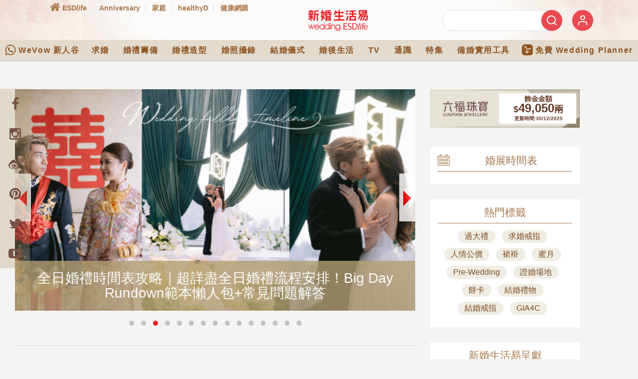

--- FILE ---
content_type: text/html; charset=utf-8
request_url: https://www.google.com/recaptcha/api2/aframe
body_size: 147
content:
<!DOCTYPE HTML><html><head><meta http-equiv="content-type" content="text/html; charset=UTF-8"></head><body><script nonce="KSbHoXMbbyXK2wUJOSColA">/** Anti-fraud and anti-abuse applications only. See google.com/recaptcha */ try{var clients={'sodar':'https://pagead2.googlesyndication.com/pagead/sodar?'};window.addEventListener("message",function(a){try{if(a.source===window.parent){var b=JSON.parse(a.data);var c=clients[b['id']];if(c){var d=document.createElement('img');d.src=c+b['params']+'&rc='+(localStorage.getItem("rc::a")?sessionStorage.getItem("rc::b"):"");window.document.body.appendChild(d);sessionStorage.setItem("rc::e",parseInt(sessionStorage.getItem("rc::e")||0)+1);localStorage.setItem("rc::h",'1767110186235');}}}catch(b){}});window.parent.postMessage("_grecaptcha_ready", "*");}catch(b){}</script></body></html>

--- FILE ---
content_type: application/x-javascript; charset=utf-8
request_url: https://connect.facebook.net/signals/config/248018618925666?v=2.9.248&r=stable&domain=wedding.esdlife.com&hme=17590b9a2e1b26755cdc9ecb401f9f46bca979d3ccce95d786db0936167af731&ex_m=94%2C156%2C134%2C20%2C67%2C68%2C127%2C63%2C43%2C128%2C72%2C62%2C10%2C141%2C80%2C15%2C93%2C28%2C122%2C115%2C70%2C73%2C121%2C138%2C102%2C143%2C7%2C3%2C4%2C6%2C5%2C2%2C81%2C91%2C144%2C224%2C167%2C57%2C226%2C227%2C50%2C183%2C27%2C69%2C232%2C231%2C170%2C30%2C56%2C9%2C59%2C87%2C88%2C89%2C95%2C118%2C29%2C26%2C120%2C117%2C116%2C135%2C71%2C137%2C136%2C45%2C55%2C111%2C14%2C140%2C40%2C213%2C215%2C177%2C23%2C24%2C25%2C17%2C18%2C39%2C35%2C37%2C36%2C76%2C82%2C86%2C100%2C126%2C129%2C41%2C101%2C21%2C19%2C107%2C64%2C33%2C131%2C130%2C132%2C123%2C22%2C32%2C54%2C99%2C139%2C65%2C16%2C133%2C104%2C31%2C193%2C163%2C284%2C211%2C154%2C196%2C189%2C164%2C97%2C119%2C75%2C109%2C49%2C44%2C103%2C42%2C108%2C114%2C53%2C60%2C113%2C48%2C51%2C47%2C90%2C142%2C0%2C112%2C13%2C110%2C11%2C1%2C52%2C83%2C58%2C61%2C106%2C79%2C78%2C145%2C146%2C84%2C85%2C8%2C92%2C46%2C124%2C77%2C74%2C66%2C105%2C96%2C38%2C125%2C34%2C98%2C12%2C147%2C238%2C237%2C239%2C244%2C245%2C246%2C242%2C234%2C169%2C219%2C286%2C212%2C209%2C233%2C235%2C229%2C157%2C203%2C185%2C265%2C204%2C269%2C267%2C270%2C268%2C223%2C175%2C165%2C283%2C151%2C173%2C158%2C191%2C263%2C262%2C259%2C225%2C260%2C261%2C148%2C205%2C252%2C150%2C178%2C201
body_size: 19713
content:
/**
* Copyright (c) 2017-present, Facebook, Inc. All rights reserved.
*
* You are hereby granted a non-exclusive, worldwide, royalty-free license to use,
* copy, modify, and distribute this software in source code or binary form for use
* in connection with the web services and APIs provided by Facebook.
*
* As with any software that integrates with the Facebook platform, your use of
* this software is subject to the Facebook Platform Policy
* [http://developers.facebook.com/policy/]. This copyright notice shall be
* included in all copies or substantial portions of the software.
*
* THE SOFTWARE IS PROVIDED "AS IS", WITHOUT WARRANTY OF ANY KIND, EXPRESS OR
* IMPLIED, INCLUDING BUT NOT LIMITED TO THE WARRANTIES OF MERCHANTABILITY, FITNESS
* FOR A PARTICULAR PURPOSE AND NONINFRINGEMENT. IN NO EVENT SHALL THE AUTHORS OR
* COPYRIGHT HOLDERS BE LIABLE FOR ANY CLAIM, DAMAGES OR OTHER LIABILITY, WHETHER
* IN AN ACTION OF CONTRACT, TORT OR OTHERWISE, ARISING FROM, OUT OF OR IN
* CONNECTION WITH THE SOFTWARE OR THE USE OR OTHER DEALINGS IN THE SOFTWARE.
*/
(function(e,t,n,r){var o={exports:{}},a=o.exports;(function(){var a=e.fbq;a.execStart=e.performance&&e.performance.now&&e.performance.now(),(function(){var t=e.postMessage||function(){};return a?!0:(t({action:"FB_LOG",logType:"Facebook Pixel Error",logMessage:"Pixel code is not installed correctly on this page"},"*"),"error"in console,!1)})()&&(a.__fbeventsModules||(a.__fbeventsModules={},a.__fbeventsResolvedModules={},a.getFbeventsModules=function(e){return a.__fbeventsResolvedModules[e]||(a.__fbeventsResolvedModules[e]=a.__fbeventsModules[e]()),a.__fbeventsResolvedModules[e]},a.fbIsModuleLoaded=function(e){return!!a.__fbeventsModules[e]},a.ensureModuleRegistered=function(e,t){a.fbIsModuleLoaded(e)||(a.__fbeventsModules[e]=t)})
,a.ensureModuleRegistered("fbevents.plugins.iwlbootstrapper",function(){
return o.exports}))})()})(window,document,location,history);
(function(e,t,n,r){var o={exports:{}},a=o.exports;(function(){var a=e.fbq;if(a.execStart=e.performance&&e.performance.now&&e.performance.now(),!(function(){var t=e.postMessage||function(){};return a?!0:(t({action:"FB_LOG",logType:"Facebook Pixel Error",logMessage:"Pixel code is not installed correctly on this page"},"*"),"error"in console,!1)})())return;function i(e,t){for(var n=0;n<t.length;n++){var r=t[n];r.enumerable=r.enumerable||!1,r.configurable=!0,"value"in r&&(r.writable=!0),Object.defineProperty(e,h(r.key),r)}}function l(e,t,n){return t&&i(e.prototype,t),n&&i(e,n),Object.defineProperty(e,"prototype",{writable:!1}),e}function s(e,t){if(!(e instanceof t))throw new TypeError("Cannot call a class as a function")}function u(e,t,n){return t=p(t),c(e,m()?Reflect.construct(t,n||[],p(e).constructor):t.apply(e,n))}function c(e,t){if(t&&(b(t)=="object"||typeof t=="function"))return t;if(t!==void 0)throw new TypeError("Derived constructors may only return object or undefined");return d(e)}function d(e){if(e===void 0)throw new ReferenceError("this hasn't been initialised - super() hasn't been called");return e}function m(){try{var e=!Boolean.prototype.valueOf.call(Reflect.construct(Boolean,[],function(){}))}catch(e){}return(m=function(){return!!e})()}function p(e){return p=Object.setPrototypeOf?Object.getPrototypeOf.bind():function(e){return e.__proto__||Object.getPrototypeOf(e)},p(e)}function _(e,t){if(typeof t!="function"&&t!==null)throw new TypeError("Super expression must either be null or a function");e.prototype=Object.create(t&&t.prototype,{constructor:{value:e,writable:!0,configurable:!0}}),Object.defineProperty(e,"prototype",{writable:!1}),t&&f(e,t)}function f(e,t){return f=Object.setPrototypeOf?Object.setPrototypeOf.bind():function(e,t){return e.__proto__=t,e},f(e,t)}function g(e,t,n){return(t=h(t))in e?Object.defineProperty(e,t,{value:n,enumerable:!0,configurable:!0,writable:!0}):e[t]=n,e}function h(e){var t=y(e,"string");return b(t)=="symbol"?t:t+""}function y(e,t){if(b(e)!="object"||!e)return e;var n=e[typeof Symbol=="function"?Symbol.toPrimitive:"@@toPrimitive"];if(n!==void 0){var r=n.call(e,t||"default");if(b(r)!="object")return r;throw new TypeError("@@toPrimitive must return a primitive value.")}return(t==="string"?String:Number)(e)}function C(e,t){var n=typeof Symbol!="undefined"&&e[typeof Symbol=="function"?Symbol.iterator:"@@iterator"]||e["@@iterator"];if(!n){if(Array.isArray(e)||(n=R(e))||t&&e&&typeof e.length=="number"){n&&(e=n);var r=0,o=function(){};return{s:o,n:function(){return r>=e.length?{done:!0}:{done:!1,value:e[r++]}},e:function(t){throw t},f:o}}throw new TypeError("Invalid attempt to iterate non-iterable instance.\nIn order to be iterable, non-array objects must have a [Symbol.iterator]() method.")}var a,i=!0,l=!1;return{s:function(){n=n.call(e)},n:function(){var e=n.next();return i=e.done,e},e:function(t){l=!0,a=t},f:function(){try{i||n.return==null||n.return()}finally{if(l)throw a}}}}function b(e){"@babel/helpers - typeof";return b=typeof Symbol=="function"&&typeof(typeof Symbol=="function"?Symbol.iterator:"@@iterator")=="symbol"?function(e){return typeof e}:function(e){return e&&typeof Symbol=="function"&&e.constructor===Symbol&&e!==(typeof Symbol=="function"?Symbol.prototype:"@@prototype")?"symbol":typeof e},b(e)}function v(e){return E(e)||L(e)||R(e)||S()}function S(){throw new TypeError("Invalid attempt to spread non-iterable instance.\nIn order to be iterable, non-array objects must have a [Symbol.iterator]() method.")}function R(e,t){if(e){if(typeof e=="string")return k(e,t);var n={}.toString.call(e).slice(8,-1);return n==="Object"&&e.constructor&&(n=e.constructor.name),n==="Map"||n==="Set"?Array.from(e):n==="Arguments"||/^(?:Ui|I)nt(?:8|16|32)(?:Clamped)?Array$/.test(n)?k(e,t):void 0}}function L(e){if(typeof Symbol!="undefined"&&e[typeof Symbol=="function"?Symbol.iterator:"@@iterator"]!=null||e["@@iterator"]!=null)return Array.from(e)}function E(e){if(Array.isArray(e))return k(e)}function k(e,t){(t==null||t>e.length)&&(t=e.length);for(var n=0,r=Array(t);n<t;n++)r[n]=e[n];return r}a.__fbeventsModules||(a.__fbeventsModules={},a.__fbeventsResolvedModules={},a.getFbeventsModules=function(e){return a.__fbeventsResolvedModules[e]||(a.__fbeventsResolvedModules[e]=a.__fbeventsModules[e]()),a.__fbeventsResolvedModules[e]},a.fbIsModuleLoaded=function(e){return!!a.__fbeventsModules[e]},a.ensureModuleRegistered=function(e,t){a.fbIsModuleLoaded(e)||(a.__fbeventsModules[e]=t)})
,a.ensureModuleRegistered("fbevents.plugins.cookie",function(){
return o.exports})})()})(window,document,location,history);
(function(e,t,n,r){var o={exports:{}},a=o.exports;(function(){var a=e.fbq;if(a.execStart=e.performance&&e.performance.now&&e.performance.now(),!(function(){var t=e.postMessage||function(){};return a?!0:(t({action:"FB_LOG",logType:"Facebook Pixel Error",logMessage:"Pixel code is not installed correctly on this page"},"*"),"error"in console,!1)})())return;function i(e){"@babel/helpers - typeof";return i=typeof Symbol=="function"&&typeof(typeof Symbol=="function"?Symbol.iterator:"@@iterator")=="symbol"?function(e){return typeof e}:function(e){return e&&typeof Symbol=="function"&&e.constructor===Symbol&&e!==(typeof Symbol=="function"?Symbol.prototype:"@@prototype")?"symbol":typeof e},i(e)}function l(e,t){var n=Object.keys(e);if(Object.getOwnPropertySymbols){var r=Object.getOwnPropertySymbols(e);t&&(r=r.filter(function(t){return Object.getOwnPropertyDescriptor(e,t).enumerable})),n.push.apply(n,r)}return n}function s(e){for(var t=1;t<arguments.length;t++){var n=arguments[t]!=null?arguments[t]:{};t%2?l(Object(n),!0).forEach(function(t){u(e,t,n[t])}):Object.getOwnPropertyDescriptors?Object.defineProperties(e,Object.getOwnPropertyDescriptors(n)):l(Object(n)).forEach(function(t){Object.defineProperty(e,t,Object.getOwnPropertyDescriptor(n,t))})}return e}function u(e,t,n){return(t=c(t))in e?Object.defineProperty(e,t,{value:n,enumerable:!0,configurable:!0,writable:!0}):e[t]=n,e}function c(e){var t=d(e,"string");return i(t)=="symbol"?t:t+""}function d(e,t){if(i(e)!="object"||!e)return e;var n=e[typeof Symbol=="function"?Symbol.toPrimitive:"@@toPrimitive"];if(n!==void 0){var r=n.call(e,t||"default");if(i(r)!="object")return r;throw new TypeError("@@toPrimitive must return a primitive value.")}return(t==="string"?String:Number)(e)}a.__fbeventsModules||(a.__fbeventsModules={},a.__fbeventsResolvedModules={},a.getFbeventsModules=function(e){return a.__fbeventsResolvedModules[e]||(a.__fbeventsResolvedModules[e]=a.__fbeventsModules[e]()),a.__fbeventsResolvedModules[e]},a.fbIsModuleLoaded=function(e){return!!a.__fbeventsModules[e]},a.ensureModuleRegistered=function(e,t){a.fbIsModuleLoaded(e)||(a.__fbeventsModules[e]=t)})
,a.ensureModuleRegistered("fbevents.plugins.automaticmatchingforpartnerintegrations",function(){
return o.exports})})()})(window,document,location,history);
(function(e,t,n,r){var o={exports:{}},a=o.exports;(function(){var a=e.fbq;a.execStart=e.performance&&e.performance.now&&e.performance.now(),(function(){var t=e.postMessage||function(){};return a?!0:(t({action:"FB_LOG",logType:"Facebook Pixel Error",logMessage:"Pixel code is not installed correctly on this page"},"*"),"error"in console,!1)})()&&(a.__fbeventsModules||(a.__fbeventsModules={},a.__fbeventsResolvedModules={},a.getFbeventsModules=function(e){return a.__fbeventsResolvedModules[e]||(a.__fbeventsResolvedModules[e]=a.__fbeventsModules[e]()),a.__fbeventsResolvedModules[e]},a.fbIsModuleLoaded=function(e){return!!a.__fbeventsModules[e]},a.ensureModuleRegistered=function(e,t){a.fbIsModuleLoaded(e)||(a.__fbeventsModules[e]=t)})
,a.ensureModuleRegistered("fbevents.plugins.prohibitedsources",function(){
return o.exports}))})()})(window,document,location,history);
(function(e,t,n,r){var o={exports:{}},a=o.exports;(function(){var a=e.fbq;a.execStart=e.performance&&e.performance.now&&e.performance.now(),(function(){var t=e.postMessage||function(){};return a?!0:(t({action:"FB_LOG",logType:"Facebook Pixel Error",logMessage:"Pixel code is not installed correctly on this page"},"*"),"error"in console,!1)})()&&(a.__fbeventsModules||(a.__fbeventsModules={},a.__fbeventsResolvedModules={},a.getFbeventsModules=function(e){return a.__fbeventsResolvedModules[e]||(a.__fbeventsResolvedModules[e]=a.__fbeventsModules[e]()),a.__fbeventsResolvedModules[e]},a.fbIsModuleLoaded=function(e){return!!a.__fbeventsModules[e]},a.ensureModuleRegistered=function(e,t){a.fbIsModuleLoaded(e)||(a.__fbeventsModules[e]=t)})
,a.ensureModuleRegistered("fbevents.plugins.unwanteddata",function(){
return o.exports}))})()})(window,document,location,history);
(function(e,t,n,r){var o={exports:{}},a=o.exports;(function(){var a=e.fbq;if(a.execStart=e.performance&&e.performance.now&&e.performance.now(),!(function(){var t=e.postMessage||function(){};return a?!0:(t({action:"FB_LOG",logType:"Facebook Pixel Error",logMessage:"Pixel code is not installed correctly on this page"},"*"),"error"in console,!1)})())return;function i(e,t){var n=typeof Symbol!="undefined"&&e[typeof Symbol=="function"?Symbol.iterator:"@@iterator"]||e["@@iterator"];if(!n){if(Array.isArray(e)||(n=l(e))||t&&e&&typeof e.length=="number"){n&&(e=n);var r=0,o=function(){};return{s:o,n:function(){return r>=e.length?{done:!0}:{done:!1,value:e[r++]}},e:function(t){throw t},f:o}}throw new TypeError("Invalid attempt to iterate non-iterable instance.\nIn order to be iterable, non-array objects must have a [Symbol.iterator]() method.")}var a,i=!0,s=!1;return{s:function(){n=n.call(e)},n:function(){var e=n.next();return i=e.done,e},e:function(t){s=!0,a=t},f:function(){try{i||n.return==null||n.return()}finally{if(s)throw a}}}}function l(e,t){if(e){if(typeof e=="string")return s(e,t);var n={}.toString.call(e).slice(8,-1);return n==="Object"&&e.constructor&&(n=e.constructor.name),n==="Map"||n==="Set"?Array.from(e):n==="Arguments"||/^(?:Ui|I)nt(?:8|16|32)(?:Clamped)?Array$/.test(n)?s(e,t):void 0}}function s(e,t){(t==null||t>e.length)&&(t=e.length);for(var n=0,r=Array(t);n<t;n++)r[n]=e[n];return r}function u(e){"@babel/helpers - typeof";return u=typeof Symbol=="function"&&typeof(typeof Symbol=="function"?Symbol.iterator:"@@iterator")=="symbol"?function(e){return typeof e}:function(e){return e&&typeof Symbol=="function"&&e.constructor===Symbol&&e!==(typeof Symbol=="function"?Symbol.prototype:"@@prototype")?"symbol":typeof e},u(e)}a.__fbeventsModules||(a.__fbeventsModules={},a.__fbeventsResolvedModules={},a.getFbeventsModules=function(e){return a.__fbeventsResolvedModules[e]||(a.__fbeventsResolvedModules[e]=a.__fbeventsModules[e]()),a.__fbeventsResolvedModules[e]},a.fbIsModuleLoaded=function(e){return!!a.__fbeventsModules[e]},a.ensureModuleRegistered=function(e,t){a.fbIsModuleLoaded(e)||(a.__fbeventsModules[e]=t)})
,a.ensureModuleRegistered("fbevents.plugins.iabpcmaebridge",function(){
return o.exports})})()})(window,document,location,history);
(function(e,t,n,r){var o={exports:{}},a=o.exports;(function(){var a=e.fbq;if(a.execStart=e.performance&&e.performance.now&&e.performance.now(),!(function(){var t=e.postMessage||function(){};return a?!0:(t({action:"FB_LOG",logType:"Facebook Pixel Error",logMessage:"Pixel code is not installed correctly on this page"},"*"),"error"in console,!1)})())return;function i(e,t){var n=typeof Symbol!="undefined"&&e[typeof Symbol=="function"?Symbol.iterator:"@@iterator"]||e["@@iterator"];if(!n){if(Array.isArray(e)||(n=R(e))||t&&e&&typeof e.length=="number"){n&&(e=n);var r=0,o=function(){};return{s:o,n:function(){return r>=e.length?{done:!0}:{done:!1,value:e[r++]}},e:function(t){throw t},f:o}}throw new TypeError("Invalid attempt to iterate non-iterable instance.\nIn order to be iterable, non-array objects must have a [Symbol.iterator]() method.")}var a,i=!0,l=!1;return{s:function(){n=n.call(e)},n:function(){var e=n.next();return i=e.done,e},e:function(t){l=!0,a=t},f:function(){try{i||n.return==null||n.return()}finally{if(l)throw a}}}}function l(e){"@babel/helpers - typeof";return l=typeof Symbol=="function"&&typeof(typeof Symbol=="function"?Symbol.iterator:"@@iterator")=="symbol"?function(e){return typeof e}:function(e){return e&&typeof Symbol=="function"&&e.constructor===Symbol&&e!==(typeof Symbol=="function"?Symbol.prototype:"@@prototype")?"symbol":typeof e},l(e)}function s(e,t){for(var n=0;n<t.length;n++){var r=t[n];r.enumerable=r.enumerable||!1,r.configurable=!0,"value"in r&&(r.writable=!0),Object.defineProperty(e,C(r.key),r)}}function u(e,t,n){return t&&s(e.prototype,t),n&&s(e,n),Object.defineProperty(e,"prototype",{writable:!1}),e}function c(e,t){if(!(e instanceof t))throw new TypeError("Cannot call a class as a function")}function d(e,t,n){return t=f(t),m(e,_()?Reflect.construct(t,n||[],f(e).constructor):t.apply(e,n))}function m(e,t){if(t&&(l(t)=="object"||typeof t=="function"))return t;if(t!==void 0)throw new TypeError("Derived constructors may only return object or undefined");return p(e)}function p(e){if(e===void 0)throw new ReferenceError("this hasn't been initialised - super() hasn't been called");return e}function _(){try{var e=!Boolean.prototype.valueOf.call(Reflect.construct(Boolean,[],function(){}))}catch(e){}return(_=function(){return!!e})()}function f(e){return f=Object.setPrototypeOf?Object.getPrototypeOf.bind():function(e){return e.__proto__||Object.getPrototypeOf(e)},f(e)}function g(e,t){if(typeof t!="function"&&t!==null)throw new TypeError("Super expression must either be null or a function");e.prototype=Object.create(t&&t.prototype,{constructor:{value:e,writable:!0,configurable:!0}}),Object.defineProperty(e,"prototype",{writable:!1}),t&&h(e,t)}function h(e,t){return h=Object.setPrototypeOf?Object.setPrototypeOf.bind():function(e,t){return e.__proto__=t,e},h(e,t)}function y(e,t,n){return(t=C(t))in e?Object.defineProperty(e,t,{value:n,enumerable:!0,configurable:!0,writable:!0}):e[t]=n,e}function C(e){var t=b(e,"string");return l(t)=="symbol"?t:t+""}function b(e,t){if(l(e)!="object"||!e)return e;var n=e[typeof Symbol=="function"?Symbol.toPrimitive:"@@toPrimitive"];if(n!==void 0){var r=n.call(e,t||"default");if(l(r)!="object")return r;throw new TypeError("@@toPrimitive must return a primitive value.")}return(t==="string"?String:Number)(e)}function v(e){return E(e)||L(e)||R(e)||S()}function S(){throw new TypeError("Invalid attempt to spread non-iterable instance.\nIn order to be iterable, non-array objects must have a [Symbol.iterator]() method.")}function R(e,t){if(e){if(typeof e=="string")return k(e,t);var n={}.toString.call(e).slice(8,-1);return n==="Object"&&e.constructor&&(n=e.constructor.name),n==="Map"||n==="Set"?Array.from(e):n==="Arguments"||/^(?:Ui|I)nt(?:8|16|32)(?:Clamped)?Array$/.test(n)?k(e,t):void 0}}function L(e){if(typeof Symbol!="undefined"&&e[typeof Symbol=="function"?Symbol.iterator:"@@iterator"]!=null||e["@@iterator"]!=null)return Array.from(e)}function E(e){if(Array.isArray(e))return k(e)}function k(e,t){(t==null||t>e.length)&&(t=e.length);for(var n=0,r=Array(t);n<t;n++)r[n]=e[n];return r}a.__fbeventsModules||(a.__fbeventsModules={},a.__fbeventsResolvedModules={},a.getFbeventsModules=function(e){return a.__fbeventsResolvedModules[e]||(a.__fbeventsResolvedModules[e]=a.__fbeventsModules[e]()),a.__fbeventsResolvedModules[e]},a.fbIsModuleLoaded=function(e){return!!a.__fbeventsModules[e]},a.ensureModuleRegistered=function(e,t){a.fbIsModuleLoaded(e)||(a.__fbeventsModules[e]=t)})
,a.ensureModuleRegistered("fbevents.plugins.browserproperties",function(){
return o.exports})})()})(window,document,location,history);
(function(e,t,n,r){var o={exports:{}},a=o.exports;(function(){var a=e.fbq;a.execStart=e.performance&&e.performance.now&&e.performance.now(),(function(){var t=e.postMessage||function(){};return a?!0:(t({action:"FB_LOG",logType:"Facebook Pixel Error",logMessage:"Pixel code is not installed correctly on this page"},"*"),"error"in console,!1)})()&&(a.__fbeventsModules||(a.__fbeventsModules={},a.__fbeventsResolvedModules={},a.getFbeventsModules=function(e){return a.__fbeventsResolvedModules[e]||(a.__fbeventsResolvedModules[e]=a.__fbeventsModules[e]()),a.__fbeventsResolvedModules[e]},a.fbIsModuleLoaded=function(e){return!!a.__fbeventsModules[e]},a.ensureModuleRegistered=function(e,t){a.fbIsModuleLoaded(e)||(a.__fbeventsModules[e]=t)})
,a.ensureModuleRegistered("fbevents.plugins.eventvalidation",function(){
return o.exports}))})()})(window,document,location,history);
(function(e,t,n,r){var o={exports:{}},a=o.exports;(function(){var a=e.fbq;a.execStart=e.performance&&e.performance.now&&e.performance.now(),(function(){var t=e.postMessage||function(){};return a?!0:(t({action:"FB_LOG",logType:"Facebook Pixel Error",logMessage:"Pixel code is not installed correctly on this page"},"*"),"error"in console,!1)})()&&(a.__fbeventsModules||(a.__fbeventsModules={},a.__fbeventsResolvedModules={},a.getFbeventsModules=function(e){return a.__fbeventsResolvedModules[e]||(a.__fbeventsResolvedModules[e]=a.__fbeventsModules[e]()),a.__fbeventsResolvedModules[e]},a.fbIsModuleLoaded=function(e){return!!a.__fbeventsModules[e]},a.ensureModuleRegistered=function(e,t){a.fbIsModuleLoaded(e)||(a.__fbeventsModules[e]=t)})
,a.ensureModuleRegistered("SignalsFBEvents.plugins.protecteddatamode",function(){
return(function(e,t,n,r){var o={exports:{}},i=o.exports;return(function(){"use strict";var n=a.getFbeventsModules("SignalsParamList"),r=a.getFbeventsModules("SignalsEventPayload"),i=a.getFbeventsModules("SignalsFBEventsUtils"),l=i.keys,s=i.each,u=a.getFbeventsModules("SignalsFBEventsPlugin"),c=a.getFbeventsModules("SignalsFBEventsSendEventEvent"),d=a.getFbeventsModules("SignalsFBEventsFilterProtectedModeEvent"),m=a.getFbeventsModules("SignalsFBEventsShouldRestrictReferrerEvent"),p=a.getFbeventsModules("SignalsFBEventsTyped"),_=p.coerce,f=p.Typed,g=a.getFbeventsModules("sha256_with_dependencies_new"),h=a.getFbeventsModules("SignalsFBEventsEvents"),y=h.validateCustomParameters,C=h.validateUrlParameters,b=h.getCustomParameters,v=a.getFbeventsModules("SignalsFBEventsResolveLink"),S=a.getFbeventsModules("SignalsFBEventsLogging"),R=S.logError;o.exports=new u(function(r,o){d.listen(function(e){var t=e.id,r=e.customData,a=e.documentLink,i=e.referrerLink,u=_(t,f.fbid());if(u!=null){var c=o.optIns.isOptedIn(u,"ProtectedDataMode");if(c){var d=!1;if(a!=null&&a.length>0){var m=new URL(a);e.documentLink=m.origin}if(i!=null&&i.length>0){var p=new URL(i);e.referrerLink=p.origin}if(r!=null){var g=o.pluginConfig.get(u,"protectedDataMode");if(g!=null){var h=g.standardParams;s(l(r),function(e){e in h||(delete r[e],d=!0)})}}d&&(e.customParams=e.customParams||new n,e.customParams.append("pm_metadata",JSON.stringify({cd:d})))}}});var a=6;b.listen(function(n,r,i){var l=o.optIns.isOptedIn(n.id,"ProtectedDataMode");if(!l)return{};var s=o.pluginConfig.get(n.id,"ccRuleEvaluator"),u="",c=e.location.href;try{if(s!=null){var d=s.blacklistedIframeReferrers;c=v(e.location.href,t.referrer,d)}c!=null&&c!==""&&(u=g(c+n.id+r),u==null?u="":u=u.substring(0,a))}catch(e){var m="[PDM]";e!=null&&e.message!=null&&(m+=": ".concat(e.message)),R(new Error(m),"pixel","protecteddatamode")}return{pm:1,hrl:u}}),c.listen(function(e){var t=e.id,n=e.eventName,r=_(t,f.fbid());if(r==null)return!1;var a=o.optIns.isOptedIn(r,"ProtectedDataMode");return a?n==="Microdata":!1}),m.listen(function(e){var t=e.get("id"),n=_(t,f.fbid());if(n==null)return!1;var r=o.optIns.isOptedIn(n,"ProtectedDataMode");return!!r})})})(),o.exports})(e,t,n,r)}),o.exports=a.getFbeventsModules("SignalsFBEvents.plugins.protecteddatamode"),a.registerPlugin&&a.registerPlugin("fbevents.plugins.protecteddatamode",o.exports)
,a.ensureModuleRegistered("fbevents.plugins.protecteddatamode",function(){
return o.exports}))})()})(window,document,location,history);
(function(e,t,n,r){var o={exports:{}},a=o.exports;(function(){var a=e.fbq;if(a.execStart=e.performance&&e.performance.now&&e.performance.now(),!(function(){var t=e.postMessage||function(){};return a?!0:(t({action:"FB_LOG",logType:"Facebook Pixel Error",logMessage:"Pixel code is not installed correctly on this page"},"*"),"error"in console,!1)})())return;function i(e,t){return u(e)||s(e,t)||d(e,t)||l()}function l(){throw new TypeError("Invalid attempt to destructure non-iterable instance.\nIn order to be iterable, non-array objects must have a [Symbol.iterator]() method.")}function s(e,t){var n=e==null?null:typeof Symbol!="undefined"&&e[typeof Symbol=="function"?Symbol.iterator:"@@iterator"]||e["@@iterator"];if(n!=null){var r,o,a,i,l=[],s=!0,u=!1;try{if(a=(n=n.call(e)).next,t===0){if(Object(n)!==n)return;s=!1}else for(;!(s=(r=a.call(n)).done)&&(l.push(r.value),l.length!==t);s=!0);}catch(e){u=!0,o=e}finally{try{if(!s&&n.return!=null&&(i=n.return(),Object(i)!==i))return}finally{if(u)throw o}}return l}}function u(e){if(Array.isArray(e))return e}function c(e,t){var n=typeof Symbol!="undefined"&&e[typeof Symbol=="function"?Symbol.iterator:"@@iterator"]||e["@@iterator"];if(!n){if(Array.isArray(e)||(n=d(e))||t&&e&&typeof e.length=="number"){n&&(e=n);var r=0,o=function(){};return{s:o,n:function(){return r>=e.length?{done:!0}:{done:!1,value:e[r++]}},e:function(t){throw t},f:o}}throw new TypeError("Invalid attempt to iterate non-iterable instance.\nIn order to be iterable, non-array objects must have a [Symbol.iterator]() method.")}var a,i=!0,l=!1;return{s:function(){n=n.call(e)},n:function(){var e=n.next();return i=e.done,e},e:function(t){l=!0,a=t},f:function(){try{i||n.return==null||n.return()}finally{if(l)throw a}}}}function d(e,t){if(e){if(typeof e=="string")return m(e,t);var n={}.toString.call(e).slice(8,-1);return n==="Object"&&e.constructor&&(n=e.constructor.name),n==="Map"||n==="Set"?Array.from(e):n==="Arguments"||/^(?:Ui|I)nt(?:8|16|32)(?:Clamped)?Array$/.test(n)?m(e,t):void 0}}function m(e,t){(t==null||t>e.length)&&(t=e.length);for(var n=0,r=Array(t);n<t;n++)r[n]=e[n];return r}a.__fbeventsModules||(a.__fbeventsModules={},a.__fbeventsResolvedModules={},a.getFbeventsModules=function(e){return a.__fbeventsResolvedModules[e]||(a.__fbeventsResolvedModules[e]=a.__fbeventsModules[e]()),a.__fbeventsResolvedModules[e]},a.fbIsModuleLoaded=function(e){return!!a.__fbeventsModules[e]},a.ensureModuleRegistered=function(e,t){a.fbIsModuleLoaded(e)||(a.__fbeventsModules[e]=t)})
,a.ensureModuleRegistered("SignalsFBEventsCCRuleEngine",function(){
return(function(e,t,n,r){var o={exports:{}},i=o.exports;return(function(){"use strict";var e=a.getFbeventsModules("SignalsFBEventsUtils"),t=e.some,n=e.each,r=e.stringStartsWith,i=a.getFbeventsModules("SignalsFBEventsGuardrail"),l=["in","is_any","i_str_in","i_is_any","not_in","is_not_any","i_str_not_in","i_is_not_any"];function s(e){return Object.keys(e)[0]}function u(e,t){if(e!=="url")return t;var o=i.eval("use_string_prefix_match_from_util"),a=["http://","https://","www."],l=t.toLowerCase();return n(a,function(e){(o?r(l,e):l.startsWith(e))&&(l=l.slice(e.length))}),l.replace(/\/+$/,"")}function c(e,n,r){var o=n[s(n)].toString(),a=s(n).toLowerCase(),i=r[e.toLowerCase()]!=null?r[e.toLowerCase()]:r[e];if(a=="exists"){var l=o.toLowerCase();return l!=="true"&&l!=="false"?!1:i!=null==(l==="true")}return i==null?!1:Array.isArray(i)?t(i,function(t){return d(e,o,a,t)}):d(e,o,a,i.trim())}function d(e,t,n,o){var a=i.eval("use_string_prefix_match_from_util");switch(n){case"contains":return o.includes(t);case"not_contains":return!o.includes(t);case"i_contains":return o.toLowerCase().includes(t.toLowerCase());case"i_not_contains":return!o.toLowerCase().includes(t.toLowerCase());case"regex_match":return!!o.match(t);case"eq":case"=":case"==":if(o===t)return!0;var l=u(e,o),s=u(e,t);return l===s;case"neq":case"!=":case"ne":return!d(e,t,"eq",o);case"lt":case"<":return Number(o)<Number(t);case"lte":case"<=":case"le":return Number(o)<=Number(t);case"gt":case">":return Number(o)>Number(t);case"gte":case"ge":case">=":return Number(o)>=Number(t);case"starts_with":return a?r(o,t):o.startsWith(t);case"i_starts_with":return a?r(o.toLowerCase(),t.toLowerCase()):o.toLowerCase().startsWith(t.toLowerCase());case"i_str_eq":return o.toLowerCase()===t.toLowerCase();case"i_str_neq":return o.toLowerCase()!==t.toLowerCase();default:return!1}}function m(e,n,r){var o=n[s(n)],a=s(n).toLowerCase();if(!Array.isArray(o))return!1;var i=r[e.toLowerCase()]!=null?r[e.toLowerCase()]:r[e];return i==null?!1:Array.isArray(i)?t(i,function(e){return p(o,a,e)}):p(o,a,i)}function p(e,t,n){switch(t){case"in":case"is_any":return e.map(function(e){return e.toString()}).includes(n);case"i_str_in":case"i_is_any":return e.map(function(e){return e.toString().toLowerCase()}).includes(n.toLowerCase());case"not_in":case"is_not_any":return!e.map(function(e){return e.toString()}).includes(n);case"i_str_not_in":case"i_is_not_any":return!e.map(function(e){return e.toString().toLowerCase()}).includes(n.toLowerCase());default:return!1}}function _(e,t){var n=e;typeof e=="string"?n=JSON.parse(e):n=e;var r=s(n),o=n[r],a=s(n).toLowerCase();if(a==="and"){if(!Array.isArray(o))return!1;for(var i=0;i<o.length;i++){var u=_(o[i],t);if(!u)return!1}return!0}else if(a==="or"){if(!Array.isArray(o))return!1;for(var d=0;d<o.length;d++){var p=_(o[d],t);if(p)return!0}return!1}else return a==="not"?!_(o,t):l.includes(s(o).toLowerCase())?m(r,o,t):c(r,o,t)}function f(e){var t=JSON.parse(e),n=s(t),r=t[n];if(n==="event"){var o=s(r);if(o==="eq")return!0}if(n==="and"||n==="or"){if(!Array.isArray(r))return!1;for(var a=0;a<r.length;a++){var i=f(JSON.stringify(r[a]));if(i)return!0}return!1}return!1}function g(e){var t=e.event;return t==null?!1:t==="PixelInitialized"||t==="PageView"||t==="__missing_event"}o.exports={isMatchCCRule:_,isEventBasedConversionRule:f,isStandardPageLoadEvent:g}})(),o.exports})(e,t,n,r)})
,a.ensureModuleRegistered("SignalsFBEventsTransformToCCInput",function(){
return(function(e,t,n,r){var o={exports:{}},l=o.exports;return(function(){"use strict";var e=a.getFbeventsModules("SignalsFBEventsGetValidUrl"),t=a.getFbeventsModules("SignalsFBEventsUtils"),n=t.keys,r=t.each,l=a.getFbeventsModules("SignalsParamList"),s=a.getFbeventsModules("SignalsFBEventsResolveLink"),u=a.getFbeventsModules("SignalsFBEventsGuardrail"),d=a.getFbeventsModules("SignalsFBEventsLogging"),m=d.logWarning;o.exports=function(o,a,l){var t={};if(o==null)return{};var d=u.eval("fix_fbevent_uri_error"),p=o.get("ev"),_=o.get("dl"),f=o.get("rl");if(_!=null&&_.length>0)if(d)try{_=decodeURIComponent(_)}catch(e){o.append("ie[g]","1"),m(e,"pixel","transformToCCInput")}else _=decodeURIComponent(_);if(a!=null&&r(n(a),function(e){var n=a[e];t[e]=n}),f!=null&&f.length>0){if(d)try{f=decodeURIComponent(f)}catch(e){o.append("ie[g]","1"),m(e,"pixel","transformToCCInput")}else f=decodeURIComponent(f);var g=e(f);if(g!=null){var h=g.searchParams,y=c(h),C;try{for(y.s();!(C=y.n()).done;){var b=i(C.value,2),v=b[0],S=b[1];t[v]=S}}catch(e){y.e(e)}finally{y.f()}}}o.each(function(e,n){n!=null&&(t[e]=n)}),p!=null&&(t.event=p);var R=s(_,f,l);if(R!=null&&R.length>0){t.url=R;var L=e(R);L!=null&&(t.domain=L.hostname,t.path=L.pathname)}if(f!=null&&f.length>0){var E=e(f);E!=null?t.referrer_domain=E.hostname:t.referrer_domain=""}else t.referrer_domain="";var k={};return r(n(t),function(e){if(typeof t[e]=="string")k[e]=t[e];else if(typeof t[e]=="number")k[e]=t[e].toString();else try{k[e]=JSON.stringify(t[e])}catch(e){}}),k}})(),o.exports})(e,t,n,r)})
,a.ensureModuleRegistered("SignalsFBEvents.plugins.ccruleevaluator",function(){
return(function(e,t,n,r){var o={exports:{}},i=o.exports;return(function(){"use strict";var e=a.getFbeventsModules("SignalsFBEventsPlugin"),t=a.getFbeventsModules("SignalsFBEventsProcessCCRulesEvent"),n=a.getFbeventsModules("SignalsFBEventsSetCCRules"),r=a.getFbeventsModules("SignalsFBEventsTransformToCCInput"),i=a.getFbeventsModules("SignalsParamList"),l=a.getFbeventsModules("SignalsFBEventsCCRuleEngine"),s=l.isMatchCCRule,u=a.getFbeventsModules("SignalsFBEventsTyped"),c=u.coerce,d=u.Typed,m=a.getFbeventsModules("SignalsFBEventsUtils"),p=m.each,_=m.keys,f=a.getFbeventsModules("SignalsFBEventsLogging"),g=f.logError,h=f.logWarning,y=a.getFbeventsModules("SignalsFBEventsGuardrail"),C=a.getFbeventsModules("SignalsFBEventsGetValidUrl");function b(e,t,n,r){var o=[];p(r,function(e){try{if(e==null)return;var n=e.id,r=e.rule;if(n==null||r==null)return;s(r,t)&&(typeof n=="number"&&(n=n.toString()),o.push(n))}catch(e){var a="[CC]";e!=null&&e.message!=null&&(a+=": ".concat(e.message)),g(new Error(a),"pixel","ccRuleEvaluator")}}),o.length>0&&(e[n]=o.join(","))}o.exports=new e(function(e,n){t.listen(function(t,o){if(t==null)return{};var a=t.get("id"),i=c(a,d.fbid());if(i==null)return{};e.performanceMark("fbevents:start:customConversionProcessing",i);var l=n.optIns.isOptedIn(i,"CCRuleEvaluator");if(!l)return{};var s=n.pluginConfig.get(i,"ccRuleEvaluator");if(s==null)return{};var u=s.ccRules,m=s.wcaRules,p=s.valueRules,_=s.blacklistedIframeReferrers,f={cs_cc:"1"};if(u!=null||m!=null||p!=null){var g=r(t,o,_);if(u!=null&&b(f,g,"ccs",u),p!=null&&b(f,g,"vrc",p),m!=null){var v=y.eval("fix_fbevent_uri_error"),S=t.get("rl");if(S!=null&&S.length>0){if(v)try{S=decodeURIComponent(S)}catch(e){t.append("ie[g]","1"),h(e,"pixel","ccRuleEvaluator")}else S=decodeURIComponent(S);var R=g.url;if(g.url=[],g.domain=[],g.path=[],R!=null&&R.length>0){g.url.push(R);var L=C(R);L!=null&&(g.domain.push(L.hostname),g.path.push(L.pathname))}g.url.push(S);var E=C(S);E!=null&&(g.domain.push(E.hostname),g.path.push(E.pathname))}b(f,g,"cas",m)}}return e.performanceMark("fbevents:end:customConversionProcessing",i),f})})})(),o.exports})(e,t,n,r)}),o.exports=a.getFbeventsModules("SignalsFBEvents.plugins.ccruleevaluator"),a.registerPlugin&&a.registerPlugin("fbevents.plugins.ccruleevaluator",o.exports)
,a.ensureModuleRegistered("fbevents.plugins.ccruleevaluator",function(){
return o.exports})})()})(window,document,location,history);
(function(e,t,n,r){var o={exports:{}},a=o.exports;(function(){var a=e.fbq;if(a.execStart=e.performance&&e.performance.now&&e.performance.now(),!(function(){var t=e.postMessage||function(){};return a?!0:(t({action:"FB_LOG",logType:"Facebook Pixel Error",logMessage:"Pixel code is not installed correctly on this page"},"*"),"error"in console,!1)})())return;function i(e,t){var n=typeof Symbol!="undefined"&&e[typeof Symbol=="function"?Symbol.iterator:"@@iterator"]||e["@@iterator"];if(!n){if(Array.isArray(e)||(n=l(e))||t&&e&&typeof e.length=="number"){n&&(e=n);var r=0,o=function(){};return{s:o,n:function(){return r>=e.length?{done:!0}:{done:!1,value:e[r++]}},e:function(t){throw t},f:o}}throw new TypeError("Invalid attempt to iterate non-iterable instance.\nIn order to be iterable, non-array objects must have a [Symbol.iterator]() method.")}var a,i=!0,s=!1;return{s:function(){n=n.call(e)},n:function(){var e=n.next();return i=e.done,e},e:function(t){s=!0,a=t},f:function(){try{i||n.return==null||n.return()}finally{if(s)throw a}}}}function l(e,t){if(e){if(typeof e=="string")return s(e,t);var n={}.toString.call(e).slice(8,-1);return n==="Object"&&e.constructor&&(n=e.constructor.name),n==="Map"||n==="Set"?Array.from(e):n==="Arguments"||/^(?:Ui|I)nt(?:8|16|32)(?:Clamped)?Array$/.test(n)?s(e,t):void 0}}function s(e,t){(t==null||t>e.length)&&(t=e.length);for(var n=0,r=Array(t);n<t;n++)r[n]=e[n];return r}a.__fbeventsModules||(a.__fbeventsModules={},a.__fbeventsResolvedModules={},a.getFbeventsModules=function(e){return a.__fbeventsResolvedModules[e]||(a.__fbeventsResolvedModules[e]=a.__fbeventsModules[e]()),a.__fbeventsResolvedModules[e]},a.fbIsModuleLoaded=function(e){return!!a.__fbeventsModules[e]},a.ensureModuleRegistered=function(e,t){a.fbIsModuleLoaded(e)||(a.__fbeventsModules[e]=t)})
,a.ensureModuleRegistered("fbevents.plugins.clienthint",function(){
return o.exports})})()})(window,document,location,history);
(function(e,t,n,r){var o={exports:{}},a=o.exports;(function(){var a=e.fbq;if(a.execStart=e.performance&&e.performance.now&&e.performance.now(),!(function(){var t=e.postMessage||function(){};return a?!0:(t({action:"FB_LOG",logType:"Facebook Pixel Error",logMessage:"Pixel code is not installed correctly on this page"},"*"),"error"in console,!1)})())return;function i(e,t){var n=typeof Symbol!="undefined"&&e[typeof Symbol=="function"?Symbol.iterator:"@@iterator"]||e["@@iterator"];if(!n){if(Array.isArray(e)||(n=l(e))||t&&e&&typeof e.length=="number"){n&&(e=n);var r=0,o=function(){};return{s:o,n:function(){return r>=e.length?{done:!0}:{done:!1,value:e[r++]}},e:function(t){throw t},f:o}}throw new TypeError("Invalid attempt to iterate non-iterable instance.\nIn order to be iterable, non-array objects must have a [Symbol.iterator]() method.")}var a,i=!0,s=!1;return{s:function(){n=n.call(e)},n:function(){var e=n.next();return i=e.done,e},e:function(t){s=!0,a=t},f:function(){try{i||n.return==null||n.return()}finally{if(s)throw a}}}}function l(e,t){if(e){if(typeof e=="string")return s(e,t);var n={}.toString.call(e).slice(8,-1);return n==="Object"&&e.constructor&&(n=e.constructor.name),n==="Map"||n==="Set"?Array.from(e):n==="Arguments"||/^(?:Ui|I)nt(?:8|16|32)(?:Clamped)?Array$/.test(n)?s(e,t):void 0}}function s(e,t){(t==null||t>e.length)&&(t=e.length);for(var n=0,r=Array(t);n<t;n++)r[n]=e[n];return r}function u(e){"@babel/helpers - typeof";return u=typeof Symbol=="function"&&typeof(typeof Symbol=="function"?Symbol.iterator:"@@iterator")=="symbol"?function(e){return typeof e}:function(e){return e&&typeof Symbol=="function"&&e.constructor===Symbol&&e!==(typeof Symbol=="function"?Symbol.prototype:"@@prototype")?"symbol":typeof e},u(e)}a.__fbeventsModules||(a.__fbeventsModules={},a.__fbeventsResolvedModules={},a.getFbeventsModules=function(e){return a.__fbeventsResolvedModules[e]||(a.__fbeventsResolvedModules[e]=a.__fbeventsModules[e]()),a.__fbeventsResolvedModules[e]},a.fbIsModuleLoaded=function(e){return!!a.__fbeventsModules[e]},a.ensureModuleRegistered=function(e,t){a.fbIsModuleLoaded(e)||(a.__fbeventsModules[e]=t)})
,a.ensureModuleRegistered("fbevents.plugins.lastexternalreferrer",function(){
return o.exports})})()})(window,document,location,history);
(function(e,t,n,r){var o={exports:{}},a=o.exports;(function(){var a=e.fbq;a.execStart=e.performance&&e.performance.now&&e.performance.now(),(function(){var t=e.postMessage||function(){};return a?!0:(t({action:"FB_LOG",logType:"Facebook Pixel Error",logMessage:"Pixel code is not installed correctly on this page"},"*"),"error"in console,!1)})()&&(a.__fbeventsModules||(a.__fbeventsModules={},a.__fbeventsResolvedModules={},a.getFbeventsModules=function(e){return a.__fbeventsResolvedModules[e]||(a.__fbeventsResolvedModules[e]=a.__fbeventsModules[e]()),a.__fbeventsResolvedModules[e]},a.fbIsModuleLoaded=function(e){return!!a.__fbeventsModules[e]},a.ensureModuleRegistered=function(e,t){a.fbIsModuleLoaded(e)||(a.__fbeventsModules[e]=t)})
,a.ensureModuleRegistered("fbevents.plugins.cookiedeprecationlabel",function(){
return o.exports}))})()})(window,document,location,history);
(function(e,t,n,r){var o={exports:{}},a=o.exports;(function(){var a=e.fbq;a.execStart=e.performance&&e.performance.now&&e.performance.now(),(function(){var t=e.postMessage||function(){};return a?!0:(t({action:"FB_LOG",logType:"Facebook Pixel Error",logMessage:"Pixel code is not installed correctly on this page"},"*"),"error"in console,!1)})()&&(a.__fbeventsModules||(a.__fbeventsModules={},a.__fbeventsResolvedModules={},a.getFbeventsModules=function(e){return a.__fbeventsResolvedModules[e]||(a.__fbeventsResolvedModules[e]=a.__fbeventsModules[e]()),a.__fbeventsResolvedModules[e]},a.fbIsModuleLoaded=function(e){return!!a.__fbeventsModules[e]},a.ensureModuleRegistered=function(e,t){a.fbIsModuleLoaded(e)||(a.__fbeventsModules[e]=t)})
,a.ensureModuleRegistered("fbevents.plugins.unwantedparams",function(){
return o.exports}))})()})(window,document,location,history);
(function(e,t,n,r){var o={exports:{}},a=o.exports;(function(){var a=e.fbq;a.execStart=e.performance&&e.performance.now&&e.performance.now(),(function(){var t=e.postMessage||function(){};return a?!0:(t({action:"FB_LOG",logType:"Facebook Pixel Error",logMessage:"Pixel code is not installed correctly on this page"},"*"),"error"in console,!1)})()&&(a.__fbeventsModules||(a.__fbeventsModules={},a.__fbeventsResolvedModules={},a.getFbeventsModules=function(e){return a.__fbeventsResolvedModules[e]||(a.__fbeventsResolvedModules[e]=a.__fbeventsModules[e]()),a.__fbeventsResolvedModules[e]},a.fbIsModuleLoaded=function(e){return!!a.__fbeventsModules[e]},a.ensureModuleRegistered=function(e,t){a.fbIsModuleLoaded(e)||(a.__fbeventsModules[e]=t)})
,a.ensureModuleRegistered("fbevents.plugins.standardparamchecks",function(){
return o.exports}))})()})(window,document,location,history);
(function(e,t,n,r){var o={exports:{}},a=o.exports;(function(){var a=e.fbq;if(a.execStart=e.performance&&e.performance.now&&e.performance.now(),!(function(){var t=e.postMessage||function(){};return a?!0:(t({action:"FB_LOG",logType:"Facebook Pixel Error",logMessage:"Pixel code is not installed correctly on this page"},"*"),"error"in console,!1)})())return;function i(e,t){var n=typeof Symbol!="undefined"&&e[typeof Symbol=="function"?Symbol.iterator:"@@iterator"]||e["@@iterator"];if(!n){if(Array.isArray(e)||(n=l(e))||t&&e&&typeof e.length=="number"){n&&(e=n);var r=0,o=function(){};return{s:o,n:function(){return r>=e.length?{done:!0}:{done:!1,value:e[r++]}},e:function(t){throw t},f:o}}throw new TypeError("Invalid attempt to iterate non-iterable instance.\nIn order to be iterable, non-array objects must have a [Symbol.iterator]() method.")}var a,i=!0,s=!1;return{s:function(){n=n.call(e)},n:function(){var e=n.next();return i=e.done,e},e:function(t){s=!0,a=t},f:function(){try{i||n.return==null||n.return()}finally{if(s)throw a}}}}function l(e,t){if(e){if(typeof e=="string")return s(e,t);var n={}.toString.call(e).slice(8,-1);return n==="Object"&&e.constructor&&(n=e.constructor.name),n==="Map"||n==="Set"?Array.from(e):n==="Arguments"||/^(?:Ui|I)nt(?:8|16|32)(?:Clamped)?Array$/.test(n)?s(e,t):void 0}}function s(e,t){(t==null||t>e.length)&&(t=e.length);for(var n=0,r=Array(t);n<t;n++)r[n]=e[n];return r}function u(e){"@babel/helpers - typeof";return u=typeof Symbol=="function"&&typeof(typeof Symbol=="function"?Symbol.iterator:"@@iterator")=="symbol"?function(e){return typeof e}:function(e){return e&&typeof Symbol=="function"&&e.constructor===Symbol&&e!==(typeof Symbol=="function"?Symbol.prototype:"@@prototype")?"symbol":typeof e},u(e)}a.__fbeventsModules||(a.__fbeventsModules={},a.__fbeventsResolvedModules={},a.getFbeventsModules=function(e){return a.__fbeventsResolvedModules[e]||(a.__fbeventsResolvedModules[e]=a.__fbeventsModules[e]()),a.__fbeventsResolvedModules[e]},a.fbIsModuleLoaded=function(e){return!!a.__fbeventsModules[e]},a.ensureModuleRegistered=function(e,t){a.fbIsModuleLoaded(e)||(a.__fbeventsModules[e]=t)})
,a.ensureModuleRegistered("fbevents.plugins.topicsapi",function(){
return o.exports})})()})(window,document,location,history);
(function(e,t,n,r){var o={exports:{}},a=o.exports;(function(){var a=e.fbq;a.execStart=e.performance&&e.performance.now&&e.performance.now(),(function(){var t=e.postMessage||function(){};return a?!0:(t({action:"FB_LOG",logType:"Facebook Pixel Error",logMessage:"Pixel code is not installed correctly on this page"},"*"),"error"in console,!1)})()&&(a.__fbeventsModules||(a.__fbeventsModules={},a.__fbeventsResolvedModules={},a.getFbeventsModules=function(e){return a.__fbeventsResolvedModules[e]||(a.__fbeventsResolvedModules[e]=a.__fbeventsModules[e]()),a.__fbeventsResolvedModules[e]},a.fbIsModuleLoaded=function(e){return!!a.__fbeventsModules[e]},a.ensureModuleRegistered=function(e,t){a.fbIsModuleLoaded(e)||(a.__fbeventsModules[e]=t)})
,a.ensureModuleRegistered("fbevents.plugins.gating",function(){
return o.exports}))})()})(window,document,location,history);
(function(e,t,n,r){var o={exports:{}},a=o.exports;(function(){var a=e.fbq;if(a.execStart=e.performance&&e.performance.now&&e.performance.now(),!(function(){var t=e.postMessage||function(){};return a?!0:(t({action:"FB_LOG",logType:"Facebook Pixel Error",logMessage:"Pixel code is not installed correctly on this page"},"*"),"error"in console,!1)})())return;function i(e){"@babel/helpers - typeof";return i=typeof Symbol=="function"&&typeof(typeof Symbol=="function"?Symbol.iterator:"@@iterator")=="symbol"?function(e){return typeof e}:function(e){return e&&typeof Symbol=="function"&&e.constructor===Symbol&&e!==(typeof Symbol=="function"?Symbol.prototype:"@@prototype")?"symbol":typeof e},i(e)}function l(e,t){var n=typeof Symbol!="undefined"&&e[typeof Symbol=="function"?Symbol.iterator:"@@iterator"]||e["@@iterator"];if(!n){if(Array.isArray(e)||(n=s(e))||t&&e&&typeof e.length=="number"){n&&(e=n);var r=0,o=function(){};return{s:o,n:function(){return r>=e.length?{done:!0}:{done:!1,value:e[r++]}},e:function(t){throw t},f:o}}throw new TypeError("Invalid attempt to iterate non-iterable instance.\nIn order to be iterable, non-array objects must have a [Symbol.iterator]() method.")}var a,i=!0,l=!1;return{s:function(){n=n.call(e)},n:function(){var e=n.next();return i=e.done,e},e:function(t){l=!0,a=t},f:function(){try{i||n.return==null||n.return()}finally{if(l)throw a}}}}function s(e,t){if(e){if(typeof e=="string")return u(e,t);var n={}.toString.call(e).slice(8,-1);return n==="Object"&&e.constructor&&(n=e.constructor.name),n==="Map"||n==="Set"?Array.from(e):n==="Arguments"||/^(?:Ui|I)nt(?:8|16|32)(?:Clamped)?Array$/.test(n)?u(e,t):void 0}}function u(e,t){(t==null||t>e.length)&&(t=e.length);for(var n=0,r=Array(t);n<t;n++)r[n]=e[n];return r}function c(e,t){var n=Object.keys(e);if(Object.getOwnPropertySymbols){var r=Object.getOwnPropertySymbols(e);t&&(r=r.filter(function(t){return Object.getOwnPropertyDescriptor(e,t).enumerable})),n.push.apply(n,r)}return n}function d(e){for(var t=1;t<arguments.length;t++){var n=arguments[t]!=null?arguments[t]:{};t%2?c(Object(n),!0).forEach(function(t){f(e,t,n[t])}):Object.getOwnPropertyDescriptors?Object.defineProperties(e,Object.getOwnPropertyDescriptors(n)):c(Object(n)).forEach(function(t){Object.defineProperty(e,t,Object.getOwnPropertyDescriptor(n,t))})}return e}function m(e,t){if(!(e instanceof t))throw new TypeError("Cannot call a class as a function")}function p(e,t){for(var n=0;n<t.length;n++){var r=t[n];r.enumerable=r.enumerable||!1,r.configurable=!0,"value"in r&&(r.writable=!0),Object.defineProperty(e,g(r.key),r)}}function _(e,t,n){return t&&p(e.prototype,t),n&&p(e,n),Object.defineProperty(e,"prototype",{writable:!1}),e}function f(e,t,n){return(t=g(t))in e?Object.defineProperty(e,t,{value:n,enumerable:!0,configurable:!0,writable:!0}):e[t]=n,e}function g(e){var t=h(e,"string");return i(t)=="symbol"?t:t+""}function h(e,t){if(i(e)!="object"||!e)return e;var n=e[typeof Symbol=="function"?Symbol.toPrimitive:"@@toPrimitive"];if(n!==void 0){var r=n.call(e,t||"default");if(i(r)!="object")return r;throw new TypeError("@@toPrimitive must return a primitive value.")}return(t==="string"?String:Number)(e)}a.__fbeventsModules||(a.__fbeventsModules={},a.__fbeventsResolvedModules={},a.getFbeventsModules=function(e){return a.__fbeventsResolvedModules[e]||(a.__fbeventsResolvedModules[e]=a.__fbeventsModules[e]()),a.__fbeventsResolvedModules[e]},a.fbIsModuleLoaded=function(e){return!!a.__fbeventsModules[e]},a.ensureModuleRegistered=function(e,t){a.fbIsModuleLoaded(e)||(a.__fbeventsModules[e]=t)})
,a.ensureModuleRegistered("fbevents.plugins.botblocking",function(){
return o.exports})})()})(window,document,location,history);
(function(e,t,n,r){var o={exports:{}},a=o.exports;(function(){var a=e.fbq;a.execStart=e.performance&&e.performance.now&&e.performance.now(),(function(){var t=e.postMessage||function(){};return a?!0:(t({action:"FB_LOG",logType:"Facebook Pixel Error",logMessage:"Pixel code is not installed correctly on this page"},"*"),"error"in console,!1)})()&&(a.__fbeventsModules||(a.__fbeventsModules={},a.__fbeventsResolvedModules={},a.getFbeventsModules=function(e){return a.__fbeventsResolvedModules[e]||(a.__fbeventsResolvedModules[e]=a.__fbeventsModules[e]()),a.__fbeventsResolvedModules[e]},a.fbIsModuleLoaded=function(e){return!!a.__fbeventsModules[e]},a.ensureModuleRegistered=function(e,t){a.fbIsModuleLoaded(e)||(a.__fbeventsModules[e]=t)})
,a.ensureModuleRegistered("fbevents.plugins.websiteperformance",function(){
return o.exports}))})()})(window,document,location,history);
fbq.registerPlugin("248018618925666", {__fbEventsPlugin: 1, plugin: function(fbq, instance, config) { fbq.loadPlugin("iwlbootstrapper");
instance.optIn("248018618925666", "IWLBootstrapper", true);
config.set("248018618925666", "cookie", {"fbcParamsConfig":{"params":[{"prefix":"","query":"fbclid","ebp_path":"clickID"},{"prefix":"aem","query":"brid","ebp_path":"aem"},{"prefix":"waaem","query":"waaem","ebp_path":""}]},"enableFbcParamSplitAll":false,"maxMultiFbcQueueSize":5,"enableFbcParamSplitSafariOnly":true,"enableAemSourceTagToLocalStorage":false});
fbq.loadPlugin("cookie");
instance.optIn("248018618925666", "FirstPartyCookies", true);
fbq.loadPlugin("automaticmatchingforpartnerintegrations");
instance.optIn("248018618925666", "AutomaticMatchingForPartnerIntegrations", true);
config.set(null, "batching", {"batchWaitTimeMs":10,"maxBatchSize":10});
config.set(null, "microdata", {"waitTimeMs":500});
config.set("248018618925666", "prohibitedSources", {"prohibitedSources":[]});
fbq.loadPlugin("prohibitedsources");
instance.optIn("248018618925666", "ProhibitedSources", true);
config.set("248018618925666", "unwantedData", {"blacklisted_keys":{"PageView":{"cd":[],"url":["guestpassid"]}},"sensitive_keys":{"PageView":{"cd":[],"url":["3dc5a4284ea98bd523525cf6f3e12b0987775587ef9d207c9d454932d8d935b6","440f3041c89adee0f2ad780704bcc0efae1bdb30f8d77dc455a2f6c823b87ca0","5d5a6962b21520f26c0a32c34d2212d160e7bc3cea3fe56f741aa888b5717c6d","8e35c2cd3bf6641bdb0e2050b76932cbb2e6034a0ddacc1d9bea82a6ba57f7cf","507ebe27a5cc89e5ac3a09f76ebc3d329aa0fbedf4283b823137fd4006f569c9","3ff6c05723bb069d19953340320fa9512f0be584742703e60226ded28bb43861","a7ab2fbe81e2792b0a622a594966cdd51e5ae62fbc59025f9f79c46fb5d6636d","f44586e642bc8174d23e38dd446ceca7840eb1585f5733643f5d1e784853e991"]}}});
fbq.loadPlugin("unwanteddata");
instance.optIn("248018618925666", "UnwantedData", true);
config.set("248018618925666", "IABPCMAEBridge", {"enableAutoEventId":true});
fbq.loadPlugin("iabpcmaebridge");
instance.optIn("248018618925666", "IABPCMAEBridge", true);
config.set("248018618925666", "browserProperties", {"delayInMs":200,"enableEventSuppression":true,"enableBackupTimeout":true,"fbcParamsConfig":{"params":[{"prefix":"","query":"fbclid","ebp_path":"clickID"},{"prefix":"aem","query":"brid","ebp_path":"aem"},{"prefix":"waaem","query":"waaem","ebp_path":""}]},"enableFbcParamSplitIOS":false,"enableFbcParamSplitAndroid":false,"enableAemSourceTagToLocalStorage":false});
fbq.loadPlugin("browserproperties");
instance.optIn("248018618925666", "BrowserProperties", true);
config.set("248018618925666", "eventValidation", {"unverifiedEventNames":["marathon_session_from_baseline_plus_search","marathon_session_from_direct_and_search","retention"],"restrictedEventNames":[]});
fbq.loadPlugin("eventvalidation");
instance.optIn("248018618925666", "EventValidation", true);
config.set("248018618925666", "protectedDataMode", {"standardParams":{"customer_segmentation":true,"lead_event_source":true,"net_revenue":true,"predicted_ltv":true,"product_catalog_id":true,"availability":true,"body_style":true,"checkin_date":true,"checkout_date":true,"city":true,"condition_of_vehicle":true,"content_ids":true,"content_type":true,"contents":true,"country":true,"currency":true,"dealer_zip":true,"delivery_category":true,"departing_arrival_date":true,"departing_departure_date":true,"destination_airport":true,"destination_ids":true,"dma_code":true,"drivetrain":true,"exterior_color":true,"fuel_type":true,"hotel_score":true,"interior_color":true,"lease_end_date":true,"lease_start_date":true,"listing_type":true,"lowest_price":true,"make":true,"mileage.unit":true,"mileage.value":true,"model":true,"neighborhood":true,"num_adults":true,"num_children":true,"num_infants":true,"num_items":true,"order_id":true,"origin_airport":true,"postal_code":true,"preferred_baths_range":true,"preferred_beds_range":true,"preferred_neighborhoods":true,"preferred_num_stops":true,"preferred_price_range":true,"preferred_star_ratings":true,"price":true,"property_type":true,"region":true,"returning_arrival_date":true,"returning_departure_date":true,"selling_dealer_name":true,"state_of_vehicle":true,"suggested_destinations":true,"suggested_home_listings":true,"suggested_hotels":true,"suggested_jobs":true,"suggested_local_service_businesses":true,"suggested_location_based_items":true,"suggested_vehicles":true,"transmission":true,"travel_class":true,"travel_end":true,"travel_start":true,"trim":true,"user_bucket":true,"value":true,"vehicle_defection_status":true,"vehicle_segment":true,"vin":true,"year":true},"disableAM":false});
fbq.loadPlugin("protecteddatamode");
instance.optIn("248018618925666", "ProtectedDataMode", true);
config.set("248018618925666", "ccRuleEvaluator", {"ccRules":[],"wcaRules":[{"rule":{"and":[{"or":[{"url":{"i_contains":"https:\/\/www.allaboutwedding.com\/"}},{"url":{"i_contains":"https:\/\/www.weddinghk.hk\/"}},{"url":{"i_contains":"https:\/\/www.bespoke-wedding.com\/"}},{"url":{"i_contains":"https:\/\/researchwedding.com\/"}},{"url":{"i_contains":"https:\/\/www.instagram.com\/brideandbreakfasthk\/?hl=en"}}]},{"url":{"i_contains":""}}]},"id":"10087309514671961"},{"rule":{"and":[{"or":[{"url":{"i_contains":"https:\/\/www.fullertonhotels.com\/fullerton-ocean-park-hotel-hongkong"}}]},{"url":{"i_contains":""}}]},"id":"29903056522643054"},{"rule":{"and":[{"event":{"eq":"lead"}}]},"id":"29555880780693945"},{"rule":{"and":[{"event":{"eq":"Lead"}}]},"id":"29415861024695739"},{"rule":{"and":[{"or":[{"url":{"i_contains":"https:\/\/www.healthyd.com\/articles\/body\/\u0025E5\u0025BA\u00258A\u0025E8\u0025A4\u0025A5\u0025E6\u00258E\u0025A8\u0025E4\u0025BB\u00258B2023-\u0025E5\u0025BA\u00258A\u0025E8\u0025A4\u0025A5\u0025E6\u0025AF\u002594\u0025E8\u0025BC\u002583-\u0025E5\u0025BA\u00258A\u0025E8\u0025A4\u0025A5\u0025E5\u0025AF\u0025A6\u0025E6\u0025B8\u0025AC-\u0025E9\u002580\u00258F\u0025E6\u0025B0\u0025A3-\u0025E6\u002589\u0025BF\u0025E6\u002589\u002598"}},{"url":{"i_contains":"https:\/\/anniversary.esdlife.com\/article\/content\/\u0025E9\u0025A6\u002599\u0025E6\u0025B8\u0025AF\u0025E6\u00259E\u002595\u0025E9\u0025A0\u0025AD\u0025E6\u00258E\u0025A8\u0025E8\u002596\u0025A6-\u0025E6\u0025AF\u002594\u0025E8\u0025BC\u002583emma\u0025E6\u00259E\u002595\u0025E9\u0025A0\u0025AD-ikea\u0025E6\u00259E\u002595\u0025E9\u0025A0\u0025AD-tempur\u0025E6\u00259E\u002595\u0025E9\u0025A0\u0025AD-3\u0025E5\u0025A4\u0025A7\u0025E7\u002586\u0025B1\u0025E9\u002596\u002580\u0025E6\u00259E\u002595\u0025E9\u0025A0\u0025AD\u0025E5\u002593\u002581\u0025E7\u002589\u00258C\u0025E5\u0025A4\u0025A7\u0025E6\u0025AF\u002594\u0025E6\u00258B\u0025BC"}},{"url":{"i_contains":"https:\/\/www.healthyd.com\/articles\/body\/\u0025E6\u0025B6\u002588\u0025E5\u0025A7\u002594\u0025E6\u00259C\u002583\u0025E5\u0025BA\u00258A\u0025E8\u0025A4\u0025A5-\u0025E5\u0025BA\u00258A\u0025E8\u0025A4\u0025A5\u0025E6\u00258E\u0025A8\u0025E4\u0025BB\u00258B2023-\u0025E6\u0025AD\u002590\u0025E6\u0025B4\u0025B2\u0025E6\u0025B6\u002588\u0025E5\u0025A7\u002594\u0025E6\u00259C\u002583-\u0025E8\u0025B2\u0025B7\u0025E5\u0025BA\u00258A\u0025E8\u0025A4\u0025A5"}}]},{"url":{"i_contains":""}}]},"id":"9546583355355925"},{"rule":{"and":[{"or":[{"url":{"i_contains":"https:\/\/family.esdlife.com\/content\/yale-\u0025e9\u00259b\u0025bb\u0025e5\u0025ad\u002590\u0025e9\u002596\u002580\u0025e9\u00258e\u002596-\u0025e9\u00259b\u0025bb\u0025e5\u0025ad\u002590\u0025e9\u00258e\u002596-\u0025e9\u002596\u002580\u0025e9\u00258e\u002596"}},{"url":{"i_contains":"https:\/\/family.esdlife.com\/content\/\u0025e9\u00259b\u0025bb\u0025e5\u0025ad\u002590\u0025e9\u002596\u002580\u0025e9\u00258e\u002596-\u0025e9\u00259b\u0025bb\u0025e5\u0025ad\u002590\u0025e9\u00258e\u002596-samsung-zigbang"}},{"url":{"i_contains":"https:\/\/family.esdlife.com\/content\/\u0025e4\u0025bc\u00258d\u0025e5\u0025ae\u0025b6\u0025e8\u0025ac\u002599-\u0025e9\u00259b\u0025bb\u0025e5\u0025ad\u002590\u0025e9\u002596\u002580\u0025e9\u00258e\u002596-zigbang"}},{"url":{"i_contains":"https:\/\/family.esdlife.com\/content\/\u0025E6\u002599\u0025BA\u0025E8\u002583\u0025BD\u0025E9\u002596\u002580\u0025E9\u00258E\u002596-\u0025E4\u0025B8\u00258D\u0025E6\u002580\u002595\u0025E5\u0025BF\u002598\u0025E5\u0025B8\u0025B6\u0025E9\u00258E\u002596\u0025E5\u00258C\u002599-philips\u0025E9\u0025A3\u00259B\u0025E5\u002588\u0025A9\u0025E6\u0025B5\u0025A6-\u0025E6\u002580\u0025A7\u0025E5\u002583\u0025B9\u0025E6\u0025AF\u002594"}}]},{"url":{"i_contains":""}}]},"id":"7782501058519882"},{"rule":{"and":[{"or":[{"url":{"i_contains":"https:\/\/family.esdlife.com\/content\/\u0025E4\u0025BA\u002594\u0025E8\u002589\u0025B2\u0025E9\u00259D\u002588\u0025E8\u00258A\u00259D-\u0025E9\u00259D\u002588\u0025E8\u00258A\u00259D\u0025E5\u0025AD\u0025A2\u0025E5\u0025AD\u002590-\u0025E5\u00258A\u00259F\u0025E6\u002595\u002588-\u0025E4\u0025BF\u00259D\u0025E5\u002581\u0025A5\u0025E5\u002593\u002581\u0025E6\u00258E\u0025A8\u0025E8\u002596\u0025A6"}}]},{"url":{"i_contains":""}}]},"id":"8705360239526586"},{"rule":{"or":[{"event":{"eq":"Lead"}},{"event":{"eq":"lead"}},{"event":{"eq":"LEAD"}}]},"id":"8637560372942176"},{"rule":{"and":[{"or":[{"url":{"i_contains":"https:\/\/wedding.esdlife.com\/"}}]},{"url":{"i_contains":""}}]},"id":"7944787595633718"},{"rule":{"and":[{"or":[{"url":{"i_contains":"https:\/\/family.esdlife.com\/content\/\u0025E5\u0025A4\u002596\u0025E5\u002582\u0025AD\u0025E5\u002580\u00259F\u0025E8\u0025B2\u0025B8-\u0025E5\u0025B7\u0025A5\u0025E4\u0025BA\u0025BA\u0025E5\u0025A7\u002590\u0025E5\u0025A7\u002590\u0025E8\u0025B5\u0025B0\u0025E4\u0025BD\u0025AC-\u0025E8\u0025AB\u00258B\u0025E5\u0025B7\u0025A5\u0025E4\u0025BA\u0025BA\u0025E5\u0025A7\u002590\u0025E5\u0025A7\u002590\u0025E6\u0025B3\u0025A8\u0025E6\u002584\u00258F\u0025E4\u0025BA\u00258B\u0025E9\u0025A0\u002585"}},{"url":{"i_contains":"https:\/\/family.esdlife.com\/content\/\u0025E8\u0025AB\u00258B\u0025E5\u0025B7\u0025A5\u0025E4\u0025BA\u0025BA\u0025E5\u0025A7\u002590\u0025E5\u0025A7\u002590\u0025E7\u0025A8\u00258B\u0025E5\u0025BA\u00258F2024-\u0025E8\u0025AB\u00258B\u0025E5\u0025B7\u0025A5\u0025E4\u0025BA\u0025BA\u0025E6\u002594\u0025BB\u0025E7\u002595\u0025A5-\u0025E8\u0025AB\u00258B\u0025E5\u0025B7\u0025A5\u0025E4\u0025BA\u0025BA\u0025E5\u0025A7\u002590\u0025E5\u0025A7\u002590\u0025E8\u0025B2\u0025BB\u0025E7\u002594\u0025A8"}}]},{"url":{"i_contains":""}}]},"id":"8331994646861600"},{"rule":{"and":[{"or":[{"url":{"i_contains":"https:\/\/family.esdlife.com\/content\/\u0025E5\u0025AE\u0025B6\u0025E5\u0025B1\u002585\u0025E4\u0025BF\u00259D\u0025E9\u00259A\u0025AA-\u0025E9\u0025A2\u0025B1\u0025E9\u0025A2\u0025A8-\u0025E6\u002584\u00258F\u0025E5\u0025A4\u002596-\u0025E7\u0025B4\u0025A2\u0025E5\u002584\u00259F-\u0025E6\u0025B0\u0025B4\u0025E6\u0025B5\u0025B8"}},{"url":{"i_contains":"https:\/\/family.esdlife.com\/content\/\u0025E3\u002580\u002590\u0025E6\u002589\u002593\u0025E9\u0025A2\u0025A8\u0025E5\u002585\u002588\u0025E7\u002599\u0025BC\u0025E7\u00258F\u0025BE\u0025E5\u0025B1\u00258B\u0025E4\u0025BC\u002581\u0025E6\u0025BB\u0025B2\u0025E6\u0025BC\u00258F\u0025E3\u002580\u002591\u0025E5\u0025B0\u002588\u0025E5\u0025AE\u0025B6\u0025E6\u002595\u002599\u0025E4\u0025BD\u0025A0\u0025E6\u002589\u002593\u0025E9\u0025A2\u0025A8\u0025E5\u0025AD\u0025A3\u0025E7\u0025AF\u002580\u0025E5\u002589\u00258D\u0025E6\u00258F\u002580\u0025E5\u0025A5\u0025BD\u0025E5\u0025AE\u0025B6\u0025E5\u0025B1\u002585\u0025E4\u0025BF\u00259D"}},{"url":{"i_contains":"https:\/\/family.esdlife.com\/content\/\u0025E5\u0025AE\u0025B6\u0025E5\u0025B1\u002585\u0025E7\u002599\u0025BC\u0025E7\u002594\u00259F\u0025E6\u002584\u00258F\u0025E5\u0025A4\u002596-\u0025E4\u0025BF\u00259D\u0025E9\u00259A\u0025AA\u0025E6\u00259C\u002589\u0025E6\u0025A9\u00259F\u0025E6\u00259C\u002583\u0025E7\u002584\u0025A1\u0025E5\u0025BE\u002597\u0025E8\u0025B3\u0025A0"}},{"url":{"i_contains":"https:\/\/family.esdlife.com\/content\/\u0025E4\u0025BF\u00259D\u0025E9\u00259A\u0025AA\u0025E9\u002599\u002590\u0025E5\u0025AE\u00259A\u0025E5\u002584\u0025AA\u0025E6\u002583\u0025A0-\u0025E4\u0025BF\u00259D\u0025E8\u0025B2\u0025BB7\u0025E6\u00258A\u002598\u0025E5\u002585\u0025BC\u0025E8\u0025B3\u0025BA\u0025E9\u0025A3\u00259B\u0025E8\u0025A1\u00258C\u0025E9\u002587\u00258C\u0025E6\u002595\u0025B8"}},{"url":{"i_contains":"https:\/\/wow.esdlife.com\/space.php?uid=113319&do=blog&id=372345"}}]},{"url":{"i_contains":""}}]},"id":"7146261322163513"},{"rule":{"and":[{"event":{"eq":"LEAD"}}]},"id":"7742539252434358"},{"rule":{"and":[{"or":[{"url":{"i_contains":"https:\/\/anniversary.esdlife.com\/article\/content\/2022\u0025E5\u002595\u00259F\u0025E5\u0025BE\u0025B7\u0025E4\u0025B8\u002580\u0025E6\u002597\u0025A5\u0025E9\u002581\u00258Apark-peninsula-\u0025E9\u002583\u0025B5\u0025E8\u0025BC\u0025AA\u0025E7\u0025A2\u0025BC\u0025E9\u0025A0\u0025AD\u0025E5\u002585\u0025AC\u0025E5\u00259C\u002592-\u0025E6\u0025AF\u00259B\u0025E5\u0025AD\u0025A9\u0025E5\u0025AE\u002589\u0025E6\u0025A8\u002582\u0025E7\u0025AA\u0025A9"}}]},{"url":{"i_contains":""}}]},"id":"7956020067741260"},{"rule":{"and":[{"or":[{"url":{"i_contains":"https:\/\/family.esdlife.com\/content\/\u0025E6\u002595\u00258F\u0025E6\u002584\u00259F\u0025E6\u002580\u0025A7\u0025E9\u0025A0\u0025AD\u0025E7\u00259A\u0025AE-\u0025E9\u0025A0\u0025AD\u0025E7\u00259A\u0025AE\u0025E4\u0025B9\u0025BE\u0025E7\u002587\u0025A5-\u0025E9\u0025A0\u0025AD\u0025E7\u00259A\u0025AE\u0025E6\u002595\u00258F\u0025E6\u002584\u00259F-\u0025E6\u0025BF\u002595\u0025E7\u002596\u0025B9\u0025E8\u0025AD\u0025B7\u0025E7\u002590\u002586-\u0025E7\u00259C\u00259F\u0025E4\u0025BA\u0025BA\u0025E5\u0025AF\u0025A6\u0025E6\u0025B8\u0025AC"}},{"url":{"i_contains":"https:\/\/family.esdlife.com\/content\/\u0025E6\u002585\u0025A2\u0025E6\u002580\u0025A7\u0025E6\u0025BF\u002595\u0025E7\u002596\u0025B9-\u0025E6\u0025BF\u002595\u0025E7\u002596\u0025B9\u0025E6\u0025AD\u0025A2\u0025E7\u002597\u002595-\u0025E7\u002587\u002595\u0025E9\u0025BA\u0025A5\u0025E8\u00258A\u0025AF\u0025E7\u0025B2\u0025BE\u0025E8\u00258F\u0025AF-\u0025E8\u002597\u0025A5\u0025E5\u00258A\u002591\u0025E5\u0025B8\u0025AB\u0025E5\u0025BB\u0025BA\u0025E8\u0025AD\u0025B0"}}]},{"url":{"i_contains":""}}]},"id":"7741738362502915"},{"rule":{"and":[{"event":{"eq":"Purchase"}}]},"id":"25449425831367518"},{"rule":{"and":[{"event":{"eq":"ViewContent"}}]},"id":"7938748179472002"},{"rule":{"and":[{"event":{"eq":"PageView"}}]},"id":"7843812652349667"},{"rule":{"and":[{"event":{"eq":"AddToCart"}}]},"id":"7349831485083949"},{"rule":{"and":[{"event":{"eq":"InitiateCheckout"}}]},"id":"7127327594042630"},{"rule":{"and":[{"or":[{"url":{"i_contains":"https:\/\/anniversary.esdlife.com\/article\/content\/\u0025E9\u002585\u002592\u0025E5\u0025BA\u002597\u0025E4\u0025B8\u00258B\u0025E5\u00258D\u002588\u0025E8\u00258C\u0025B6-\u0025E6\u002598\u00259F\u0025E7\u0025B4\u00259A\u0025E9\u002585\u002592\u0025E5\u0025BA\u002597\u0025E4\u0025B8\u00258B\u0025E5\u00258D\u002588\u0025E8\u00258C\u0025B6\u0025E6\u00258E\u0025A8\u0025E4\u0025BB\u00258B-\u0025E9\u002599\u002584\u0025E6\u00259C\u002580\u0025E6\u002596\u0025B0AfternoonTea\u0025E5\u002584\u0025AA\u0025E6\u002583\u0025A0"}},{"url":{"i_contains":"https:\/\/anniversary.esdlife.com\/article\/content\/\u0025E6\u002595\u0025A3\u0025E6\u0025B0\u0025B4\u0025E9\u0025A4\u002585\u0025E6\u00258E\u0025A8\u0025E4\u0025BB\u00258B-\u0025E9\u0025A4\u002585\u0025E5\u0025BA\u002597ig\u0025E7\u0025B6\u0025B2\u0025E5\u0025BA\u002597\u0025E6\u002595\u0025A3\u0025E6\u0025B0\u0025B4\u0025E7\u0025A6\u0025AE\u0025E7\u002589\u0025A9-\u0025E6\u0025B4\u0025BE\u0025E6\u002595\u0025A3\u0025E6\u0025B0\u0025B4\u0025E9\u0025A4\u002585\u0025E6\u0025B3\u0025A8\u0025E6\u002584\u00258F"}},{"url":{"i_contains":"https:\/\/anniversary.esdlife.com\/article\/content\/\u0025E7\u0025B5\u002590\u0025E5\u0025A9\u00259A\u0025E5\u002591\u0025A8\u0025E5\u0025B9\u0025B4\u0025E7\u0025B4\u002580\u0025E5\u0025BF\u0025B5\u0025E9\u0025BB\u00259E\u0025E6\u002585\u0025B6\u0025E7\u0025A5\u00259D-7\u0025E5\u002580\u00258B\u0025E9\u0025BB\u00259E\u0025E5\u0025AD\u002590\u0025E7\u002582\u0025BA\u0025E5\u00258F\u0025A6\u0025E4\u0025B8\u002580\u0025E5\u00258D\u00258A\u0025E8\u0025A3\u0025BD\u0025E9\u002580\u0025A0\u0025E9\u0025A9\u00259A\u0025E5\u002596\u00259C"}},{"url":{"i_contains":"https:\/\/anniversary.esdlife.com\/article\/content\/\u0025E9\u0025A6\u002599\u0025E6\u0025B8\u0025AF\u0025E4\u0025B9\u00259D\u0025E9\u0025BE\u00258D\u0025E6\u002596\u0025B0\u0025E7\u002595\u00258CCafe\u0025E6\u00258E\u0025A8\u0025E4\u0025BB\u00258B"}},{"url":{"i_contains":"https:\/\/anniversary.esdlife.com\/article\/content\/\u0025E3\u002580\u002590\u0025E6\u00258B\u00258D\u0025E6\u00258B\u002596\u0025E6\u002585\u0025B6\u0025E7\u0025A5\u00259D\u0025E7\u0025B4\u002580\u0025E5\u0025BF\u0025B5\u0025E6\u002597\u0025A5\u0025E3\u002580\u002591\u0025E6\u002583\u002585\u0025E8\u0025AA\u0025BF\u0025E8\u0025A1\u00258C\u0025E5\u002585\u002588\u0025EF\u0025BC\u0025816\u0025E9\u002596\u002593\u0025E4\u0025BB\u0025A4\u0025E7\u0025B4\u002584\u0025E6\u00259C\u002583\u0025E5\u00258A\u0025A0\u0025E5\u002588\u002586\u0025E7\u00259A\u002584\u0025E7\u002589\u0025B9\u0025E8\u002589\u0025B2\u0025E9\u0025A4\u002590\u0025E5\u0025BB\u0025B3\u0025E6\u00258E\u0025A8\u0025E4\u0025BB\u00258B"}},{"url":{"i_contains":"https:\/\/anniversary.esdlife.com\/article\/content\/\u0025E5\u0025BB\u00259A\u0025E5\u0025B8\u0025AB\u0025E7\u002599\u0025BC\u0025E8\u0025BE\u0025A6-Omakase-\u0025E6\u002597\u0025A5\u0025E6\u00259C\u0025AC\u0025E9\u0025A4\u002590\u0025E5\u0025BB\u0025B3\u0025E6\u00258E\u0025A8\u0025E4\u0025BB\u00258B-\u0025E9\u0025A6\u002599\u0025E6\u0025B8\u0025AF-\u0025E4\u0025B9\u00259D\u0025E9\u0025BE\u00258D-\u0025E6\u002596\u0025B0\u0025E7\u002595\u00258C"}},{"url":{"i_contains":"https:\/\/anniversary.esdlife.com\/article\/content\/\u0025E7\u002594\u00259F\u0025E6\u002597\u0025A5\u0025E8\u00259B\u00258B\u0025E7\u0025B3\u002595\u0025E6\u00258E\u0025A8\u0025E8\u002596\u0025A6-\u0025E6\u002589\u002593\u0025E5\u00258D\u0025A1\u0025E7\u002594\u00259F\u0025E6\u002597\u0025A5\u0025E8\u00259B\u00258B\u0025E7\u0025B3\u002595\u0025E6\u00258E\u0025A8\u0025E4\u0025BB\u00258B"}}]},{"url":{"i_contains":""}}]},"id":"5952973711474416"},{"rule":{"and":[{"or":[{"url":{"i_contains":"https:\/\/anniversary.esdlife.com\/article\/content\/\u0025E9\u0025A6\u002599\u0025E6\u0025B8\u0025AF\u0025E6\u0025A9\u00259F\u0025E5\u0025A0\u0025B4\u0025E8\u0025B2\u0025B4\u0025E8\u0025B3\u002593\u0025E5\u0025AE\u0025A4-Lounge-\u0025E5\u00259C\u00258B\u0025E6\u0025B3\u0025B0\u0025E8\u0025B2\u0025B4\u0025E8\u0025B3\u002593\u0025E5\u0025AE\u0025A4"}},{"url":{"i_contains":"https:\/\/anniversary.esdlife.com\/article\/content\/\u0025E5\u002585\u0025A8\u0025E7\u002590\u002583\u0025E5\u00258D\u002581\u0025E5\u0025A4\u0025A7\u0025E6\u00259C\u002580\u0025E4\u0025BD\u0025B3\u0025E9\u002585\u002592\u0025E5\u0025BA\u002597-\u0025E6\u002583\u002585\u0025E4\u0025BE\u0025B6\u0025E6\u002597\u002585\u0025E8\u0025A1\u00258C-\u0025E5\u0025A5\u0025A2\u0025E8\u00258F\u0025AF\u0025E9\u002585\u002592\u0025E5\u0025BA\u002597-\u0025E6\u00258F\u002580\u0025E9\u002585\u002592\u0025E5\u0025BA\u002597"}},{"url":{"i_contains":"https:\/\/anniversary.esdlife.com\/article\/content\/\u0025E6\u00259D\u0025B1\u0025E4\u0025BA\u0025AC\u0025E8\u0025BF\u0025AA\u0025E5\u0025A3\u0025AB\u0025E5\u0025B0\u0025BC-Disneyland-Disneysea"}},{"url":{"i_contains":"https:\/\/anniversary.esdlife.com\/article\/content\/\u0025E6\u0025B3\u0025B0\u0025E5\u00259C\u00258B\u0025E9\u002585\u002592\u0025E5\u0025BA\u002597\u0025E6\u00258E\u0025A8\u0025E4\u0025BB\u00258B-\u0025E8\u0025B1\u0025AA\u0025E8\u00258F\u0025AF\u0025E9\u002585\u002592\u0025E5\u0025BA\u002597-\u0025E5\u0025BA\u0025A6\u0025E5\u002581\u002587\u0025E6\u00259D\u002591-Villa"}},{"url":{"i_contains":"https:\/\/anniversary.esdlife.com\/article\/content\/\u0025E6\u002597\u0025A5\u0025E6\u00259C\u0025AC\u0025E7\u0025A5\u0025AD\u0025E5\u002585\u0025B8-\u0025E6\u002597\u0025A5\u0025E6\u00259C\u0025AC\u0025E5\u0025A4\u00258F\u0025E7\u0025A5\u0025AD-\u0025E7\u0025A5\u002587\u0025E5\u00259C\u002592\u0025E7\u0025A5\u0025AD-\u0025E7\u002585\u002599\u0025E7\u002581\u0025AB\u0025E5\u0025A4\u0025A7\u0025E6\u00259C\u002583"}},{"url":{"i_contains":"https:\/\/anniversary.esdlife.com\/article\/content\/\u0025E8\u0025A1\u00258C\u0025E6\u00259D\u00258E\u0025E7\u0025AE\u0025B1-\u0025E8\u0025B2\u0025B7\u0025E5\u002596\u0025BC-\u0025E8\u0025A1\u00258C\u0025E6\u00259D\u00258E\u0025E5\u002596\u0025BC\u0025E5\u002593\u002581\u0025E7\u002589\u00258C"}}]},{"url":{"i_contains":""}}]},"id":"6293275877433255"},{"rule":{"and":[{"or":[{"url":{"i_contains":"https:\/\/anniversary.esdlife.com\/article\/content\/\u0025E9\u00259D\u002592\u0025E6\u002598\u0025A5\u0025E9\u00259B\u002599\u0025E6\u0025AD\u0025A7\u0025E6\u0025A1\u0025BF\u0025E8\u00258F\u00258C\u0025E9\u0025A3\u00259F\u0025E7\u002589\u0025A9-\u0025E8\u002585\u0025B8\u0025E9\u002581\u002593\u0025E5\u002581\u0025A5\u0025E5\u0025BA\u0025B7\u0025E5\u002585\u00258D\u0025E7\u002596\u0025AB\u0025E5\u00258A\u00259B-5\u0025E7\u0025A8\u0025AE\u0025E7\u00259B\u00258A\u0025E7\u002594\u00259F\u0025E8\u00258F\u00258C\u0025E9\u0025A3\u00259F\u0025E5\u002593\u002581\u0025E5\u0025A4\u0025A7\u0025E6\u0025AF\u002594\u0025E4\u0025BD\u0025B5"}},{"url":{"i_contains":"https:\/\/anniversary.esdlife.com\/article\/content\/\u0025E5\u00258D\u0025B5\u0025E5\u0025B7\u0025A2\u0025E7\u002599\u00258C2022-\u0025E5\u00258D\u0025B5\u0025E5\u0025B7\u0025A2\u0025E7\u002599\u00258C\u0025E7\u002597\u002587\u0025E7\u00258B\u002580-8\u0025E5\u002580\u00258B\u0025E5\u00258D\u0025B5\u0025E5\u0025B7\u0025A2\u0025E7\u002599\u00258C\u0025E5\u002585\u002588\u0025E5\u002585\u002586-\u0025E5\u0025A5\u0025B3\u0025E6\u002580\u0025A7\u0025E7\u002599\u00258C\u0025E7\u002597\u002587-1"}},{"url":{"i_contains":"https:\/\/anniversary.esdlife.com\/article\/content\/\u0025E9\u002581\u00258E\u0025E5\u0025B9\u0025B4\u0025E5\u0025A4\u0025A7\u0025E6\u00258E\u002583\u0025E9\u002599\u0025A4-\u0025E5\u0025B9\u0025B4\u0025E5\u0025BB\u0025BF\u0025E5\u002585\u0025AB-\u0025E6\u0025B4\u002597\u0025E9\u002582\u00258B\u0025E9\u002581\u0025A2-\u0025E6\u0025B8\u002585\u0025E6\u0025BD\u002594\u0025E7\u002594\u0025A8\u0025E5\u002593\u002581\u0025E9\u002581\u0025B8\u0025E8\u0025B3\u0025BC\u0025E8\u0025B2\u0025BC\u0025E5\u0025A3\u0025AB"}}]},{"url":{"i_contains":""}}]},"id":"6915499678467118"},{"rule":{"and":[{"or":[{"url":{"i_contains":"https:\/\/anniversary.esdlife.com\/specials\/Valentines-Day"}},{"url":{"i_contains":"https:\/\/anniversary.esdlife.com\/article\/content\/\u0025E6\u002583\u002585\u0025E4\u0025BA\u0025BA\u0025E7\u0025AF\u002580-gucci-\u0025E6\u002583\u002585\u0025E4\u0025BA\u0025BA\u0025E7\u0025AF\u002580\u0025E7\u0025A6\u0025AE\u0025E7\u002589\u0025A9-\u0025E9\u00258A\u002580\u0025E5\u00258C\u002585-\u0025E9\u0025A6\u002596\u0025E9\u0025A3\u0025BE"}},{"url":{"i_contains":"https:\/\/anniversary.esdlife.com\/article\/content\/\u0025E6\u002583\u002585\u0025E4\u0025BE\u0025B6\u0025E5\u002590\u00258D\u0025E7\u002589\u00258C\u0025E6\u002588\u002592\u0025E6\u00258C\u002587\u0025E6\u00258E\u0025A8\u0025E8\u002596\u0025A610\u0025E5\u0025A4\u0025A7\u0025E7\u0025B6\u002593\u0025E5\u002585\u0025B8\u0025E5\u002593\u002581\u0025E7\u002589\u00258C-\u0025E6\u002588\u002592\u0025E6\u00258C\u002587\u0025E7\u002596\u00258A\u0025E6\u002588\u0025B4\u0025E6\u002595\u002599\u0025E5\u0025AD\u0025B8"}},{"url":{"i_contains":"https:\/\/anniversary.esdlife.com\/article\/content\/\u0025E8\u002587\u0025AA\u0025E5\u00258A\u0025A9\u0025E7\u002583\u002598\u0025E7\u002584\u002599\u0025E5\u0025BA\u002597-\u0025E6\u002583\u002585\u0025E4\u0025BE\u0025B6DIY\u0025E8\u00259B\u00258B\u0025E7\u0025B3\u002595"}},{"url":{"i_contains":"https:\/\/anniversary.esdlife.com\/article\/content\/\u0025E5\u0025A5\u0025B3\u0025E4\u0025BA\u0025BA\u0025E9\u002583\u0025BD\u0025E6\u002584\u00259B\u0025E6\u002594\u0025B6\u0025E8\u00258A\u0025B1-\u0025E7\u0025B5\u002590\u0025E5\u0025A9\u00259A\u0025E5\u002591\u0025A8\u0025E5\u0025B9\u0025B4\u0025E7\u0025B4\u002580\u0025E5\u0025BF\u0025B5\u0025E5\u002590\u00258D\u0025E7\u0025A8\u0025B1\u0025E5\u00258F\u00258A\u0025E8\u00258A\u0025B1\u0025E8\u0025AA\u00259E"}},{"url":{"i_contains":"https:\/\/anniversary.esdlife.com\/article\/content\/\u0025E4\u0025BD\u0025B3\u0025E7\u0025AF\u002580\u0025E7\u0025A6\u0025AE\u0025E7\u002589\u0025A9\u0025E6\u00258E\u0025A8\u0025E8\u002596\u0025A6-\u0025E7\u002594\u0025B7\u0025E6\u00259C\u00258B\u0025E5\u00258F\u00258B\u0025E5\u0025A5\u0025B3\u0025E6\u00259C\u00258B\u0025E5\u00258F\u00258B\u0025E6\u00259C\u002580\u0025E5\u0025A4\u0025A2\u0025E5\u0025AF\u002590\u0025E4\u0025BB\u0025A5\u0025E6\u0025B1\u002582\u0025E7\u00259A\u002584\u0025E7\u0025A6\u0025AE\u0025E7\u002589\u0025A9\u0025E6\u0025B8\u002585\u0025E5\u002596\u0025AE"}},{"url":{"i_contains":"https:\/\/anniversary.esdlife.com\/article\/content\/\u0025E6\u002583\u002585\u0025E4\u0025BE\u0025B6\u0025E7\u0025A6\u0025AE\u0025E7\u002589\u0025A9\u0025E5\u0025BF\u002585\u0025E9\u002581\u0025B8-\u0025E5\u0025B0\u002588\u0025E5\u0025B1\u0025AC\u0025E6\u002583\u002585\u0025E4\u0025BE\u0025B6\u0025E6\u002589\u00258B\u0025E9\u002590\u0025B2-\u0025E5\u002584\u002580\u0025E5\u0025BC\u00258F\u0025E6\u002584\u00259F\u0025E6\u0025BB\u0025BF\u0025E5\u002588\u002586\u0025E5\u0025AE\u00259A\u0025E6\u002583\u002585\u0025E4\u0025BF\u0025A1\u0025E7\u002589\u0025A9"}},{"url":{"i_contains":"https:\/\/anniversary.esdlife.com\/article\/content\/\u0025E6\u002583\u002585\u0025E4\u0025BA\u0025BA\u0025E7\u0025AF\u002580\u0025E9\u002580\u002581\u0025E8\u00258A\u0025B1\u0025E7\u002586\u0025B1\u0025E9\u002596\u002580\u0025E5\u002593\u002581\u0025E7\u0025A8\u0025AE-\u0025E8\u00258A\u0025B1\u0025E8\u0025AA\u00259E\u0025E4\u0025B8\u002580\u0025E8\u0025A6\u0025BD"}},{"url":{"i_contains":"https:\/\/anniversary.esdlife.com\/article\/content\/\u0025E5\u0025A5\u0025B3\u0025E6\u00259C\u00258B\u0025E5\u00258F\u00258B\u0025E7\u002594\u00259F\u0025E6\u002597\u0025A5\u0025E9\u00259D\u002588\u0025E6\u002584\u00259F-\u0025E7\u002594\u00259F\u0025E6\u002597\u0025A5\u0025E7\u0025A6\u0025AE\u0025E7\u002589\u0025A9-\u0025E5\u0025BF\u002585\u0025E5\u002582\u0025995\u0025E5\u0025A4\u0025A7\u0025E6\u0025B5\u0025AA\u0025E6\u0025BC\u0025AB\u0025E5\u002585\u002583\u0025E7\u0025B4\u0025A0"}},{"url":{"i_contains":"https:\/\/anniversary.esdlife.com\/article\/content\/\u0025E3\u002580\u002590\u0025E6\u00258B\u00258D\u0025E6\u00258B\u002596\u0025E6\u002585\u0025B6\u0025E7\u0025A5\u00259D\u0025E7\u0025B4\u002580\u0025E5\u0025BF\u0025B5\u0025E6\u002597\u0025A5\u0025E3\u002580\u002591\u0025E6\u002583\u002585\u0025E8\u0025AA\u0025BF\u0025E8\u0025A1\u00258C\u0025E5\u002585\u002588\u0025EF\u0025BC\u0025816\u0025E9\u002596\u002593\u0025E4\u0025BB\u0025A4\u0025E7\u0025B4\u002584\u0025E6\u00259C\u002583\u0025E5\u00258A\u0025A0\u0025E5\u002588\u002586\u0025E7\u00259A\u002584\u0025E7\u002589\u0025B9\u0025E8\u002589\u0025B2\u0025E9\u0025A4\u002590\u0025E5\u0025BB\u0025B3\u0025E6\u00258E\u0025A8\u0025E4\u0025BB\u00258B"}}]},{"url":{"i_contains":""}}]},"id":"6172261826169514"},{"rule":{"and":[{"url":{"i_contains":""}}]},"id":"5688562047922650"},{"rule":{"and":[{"or":[{"url":{"i_contains":"https:\/\/anniversary.esdlife.com\/article\/content\/\u0025E7\u00258B\u002597\u0025E7\u00258B\u002597\u0025E5\u0025A5\u0025BD\u0025E5\u00258E\u0025BB\u0025E8\u002599\u002595-\u0025E5\u0025AF\u0025B5\u0025E7\u002589\u0025A9\u0025E5\u00258F\u00258B\u0025E5\u002596\u002584\u0025E9\u0025A4\u002590\u0025E5\u0025BB\u0025B3-\u0025E5\u0025AF\u0025B5\u0025E7\u002589\u0025A9caf\u0025C3\u0025A9"}}]},{"url":{"i_contains":""}}]},"id":"8205208472885575"},{"rule":{"and":[{"or":[{"url":{"i_contains":"https:\/\/anniversary.esdlife.com\/article\/content\/\u0025E9\u0025A6\u002599\u0025E6\u0025B8\u0025AF\u0025E5\u00259C\u00258B\u0025E9\u00259A\u00259B\u0025E6\u002599\u002582\u0025E5\u0025B0\u00259A\u0025E5\u00258C\u0025AF\u0025E5\u0025B1\u002595centrestage2022-2023\u0025E6\u002598\u0025A5\u0025E5\u0025A4\u00258F\u0025E7\u0025B3\u0025BB\u0025E5\u002588\u002597-\u0025E5\u002585\u00258D\u0025E8\u0025B2\u0025BB\u0025E7\u002599\u0025BB\u0025E8\u0025A8\u002598\u0025E9\u002580\u002581\u0025E7\u00258D\u0025A8\u0025E5\u0025AE\u0025B6\u0025E6\u002599\u002582\u0025E8\u0025A3\u00259D\u0025E9\u0025A8\u0025B7\u0025E9\u002596\u002580\u0025E7\u0025A5\u0025A8-\u0025E7\u0025B2\u0025BE\u0025E7\u0025BE\u00258E\u0025E7\u0025A6\u0025AE\u0025E5\u002593\u002581"}}]},{"url":{"i_contains":""}}]},"id":"5847325431944957"},{"rule":{"and":[{"or":[{"url":{"i_contains":"https:\/\/anniversary.esdlife.com\/article\/content\/\u0025E4\u0025B9\u00259D\u0025E6\u00259C\u002588\u0025E7\u00258F\u0025A0\u0025E5\u0025AF\u0025B6\u0025E5\u0025B1\u002595-\u0025E6\u002580\u0025A7\u0025E5\u002583\u0025B9\u0025E6\u0025AF\u002594\u0025E9\u0025AB\u002598-\u0025E9\u002591\u0025BD\u0025E7\u00259F\u0025B3-\u0025E7\u00258F\u0025A0\u0025E5\u0025AF\u0025B6-\u0025E9\u0025A6\u002596\u0025E9\u0025A3\u0025BE-\u0025E6\u00258E\u0025A8\u0025E4\u0025BB\u00258B"}}]},{"url":{"i_contains":""}}]},"id":"5428036440613928"},{"rule":{"and":[{"or":[{"url":{"i_contains":"https:\/\/anniversary.esdlife.com\/article\/content\/\u0025E5\u0025A5\u0025B6\u0025E9\u0025BB\u002583\u0025E6\u00258E\u0025A7\u0025E5\u00258F\u0025AC\u0025E9\u00259B\u002586-\u0025E4\u0025B8\u0025AD\u0025E7\u0025A7\u00258B\u0025E7\u0025AF\u002580\u0025E4\u0025BA\u0025BA\u0025E6\u0025B0\u0025A3\u0025E5\u0025A5\u0025B6\u0025E9\u0025BB\u002583\u0025E6\u00259C\u002588\u0025E9\u0025A4\u002585\u0025E4\u0025BB\u00258B\u0025E7\u0025B4\u0025B9"}}]},{"url":{"i_contains":""}}]},"id":"7922857661121645"},{"rule":{"and":[{"or":[{"url":{"i_contains":"https:\/\/anniversary.esdlife.com\/article\/content\/\u0025E3\u002580\u002590\u0025E7\u0025BE\u00258E\u0025E7\u002599\u0025BD\u0025E5\u00258E\u0025BB\u0025E6\u002596\u002591\u0025E3\u002580\u002591PicoLaser\u0025E7\u00259A\u0025AE\u0025E7\u0025A7\u002592\u0025E6\u0025BF\u002580\u0025E5\u002585\u002589\u0025E5\u00259B\u00259B\u0025E5\u0025A4\u0025A7\u0025E8\u0025BF\u0025B7\u0025E6\u002580\u00259D-\u0025E7\u00259A\u0025AE\u0025E7\u0025A7\u002592\u0025E6\u0025BF\u002580\u0025E5\u002585\u002589\u0025E5\u00258E\u0025BB\u0025E6\u002596\u002591\u0025E7\u002599\u002582\u0025E7\u0025A8\u00258B\u0025E9\u002582\u00258A\u0025E9\u002596\u002593\u0025E5\u0025A5\u0025BD\u0025EF\u0025BC\u00259F"}}]},{"url":{"i_contains":""}}]},"id":"5576115645760109"},{"rule":{"and":[{"or":[{"url":{"i_contains":"https:\/\/anniversary.esdlife.com\/article\/content\/\u0025E8\u0025A2\u0025AA\u0025E7\u002597\u002598-\u0025E5\u0025BD\u0025A9\u0025E8\u0025B1\u002590joseristine-\u0025E7\u00259A\u0025AE\u0025E5\u0025A5\u0025A7\u0025E5\u0025AF\u0025A7\u0025E7\u0025A5\u00259B\u0025E7\u002597\u002598\u0025E7\u0025B3\u0025BB\u0025E5\u002588\u002597-\u0025E5\u00258F\u0025A3\u0025E7\u0025BD\u0025A9\u0025E8\u002582\u00258C"}}]},{"url":{"i_contains":""}}]},"id":"5915839055096830"},{"rule":{"and":[{"or":[{"url":{"i_contains":"family.esdlife.com\/\u0025E6\u0025BB\u0025B4\u0025E9\u00259B\u00259E\u0025E7\u0025B2\u0025BE\u0025E5\u0025B9\u0025BE\u0025E6\u002599\u002582\u0025E9\u0025A3\u0025B2-\u0025E4\u0025BF\u00259D\u0025E5\u002581\u0025A5\u0025E6\u0025B9\u0025AF\u0025E6\u0025B0\u0025B4-\u0025E6\u0025BB\u0025B4\u0025E9\u00259B\u00259E\u0025E7\u0025B2\u0025BE6\u0025E5\u0025A4\u0025A7\u0025E5\u0025A5\u0025BD\u0025E8\u002599\u002595-6\u0025E6\u0025AC\u0025BE\u0025E4\u0025BA\u0025BA\u0025E6\u0025B0\u0025A3\u0025E6\u0025BB\u0025B4\u0025E9\u00259B\u00259E\u0025E7\u0025B2\u0025BE\u0025E6\u00258E\u0025A8\u0025E8\u002596\u0025A6"}}]},{"url":{"i_contains":""}}]},"id":"8223976001007266"},{"rule":{"and":[{"or":[{"url":{"i_contains":"https:\/\/anniversary.esdlife.com\/article\/content\/\u0025E7\u0025AB\u0025AF\u0025E5\u00258D\u002588\u0025E7\u0025AF\u002580\u0025E8\u0025B2\u0025B7\u0025E7\u0025B2\u0025BD\u0025E9\u002580\u002581\u0025E7\u0025A6\u0025AE\u0025EF\u0025BD\u00259C\u0025E8\u0025A3\u002595\u0025E8\u00258F\u0025AF\u0025E7\u0025AB\u0025AF\u0025E5\u00258D\u002588\u0025E7\u0025AF\u002580\u0025E7\u0025B2\u0025BD\u0025E5\u0025AD\u002590\u0025E9\u002599\u002590\u0025E5\u0025AE\u00259A\u0025E5\u0025BA\u002597\u0025EF\u0025BC\u00259A\u0025E7\u002595\u0025B6\u0025E6\u0025B2\u0025B1\u0025E8\u00258C\u0025B6\u0025E5\u002586\u00258D\u0025E5\u0025BA\u0025A6\u0025E9\u002581\u002587\u0025E4\u0025B8\u00258A\u0025E7\u0025B2\u0025BD\u0025EF\u0025BC\u002581\u0025E9\u00259B\u0025B2\u0025E9\u00259B\u0025866\u0025E5\u0025A4\u0025A7\u0025E5\u002593\u002581\u0025E7\u002589\u00258C\u0025E7\u002589\u0025B9\u0025E8\u002589\u0025B2\u0025E7\u0025AB\u0025AF\u0025E5\u00258D\u002588\u0025E7\u0025B2\u0025BD\u0025EF\u0025BC\u00258B\u0025E8\u002587\u0025AA\u0025E5\u0025AE\u0025B6\u0025E5\u002593\u002581\u0025E7\u002589\u00258C\u0025E4\u0025B8\u00258A\u0025E6\u0025B5\u0025B7\u0025E7\u0025B2\u0025BD"}}]},{"url":{"i_contains":""}}]},"id":"5453871861297963"},{"rule":{"and":[{"or":[{"url":{"i_contains":"https:\/\/anniversary.esdlife.com\/article\/content\/\u0025E6\u002596\u0025B0\u0025E6\u002589\u00258B\u0025E9\u0025A4\u00258A\u0025E8\u0025B2\u002593-\u0025E9\u002598\u0025B2\u0025E8\u002587\u0025AD\u0025E8\u0025B2\u002593\u0025E7\u0025A0\u002582-\u0025E8\u0025B2\u002593\u0025E7\u0025A0\u002582\u0025E5\u002586\u0025B2\u0025E5\u0025BB\u002581\u0025E6\u002589\u002580-\u0025E8\u0025B2\u002593\u0025E7\u0025A0\u002582\u0025E6\u00259B\u0025BF\u0025E6\u00258F\u00259B\u0025E6\u002599\u002582\u0025E9\u002596\u002593"}}]},{"url":{"i_contains":""}}]},"id":"8196473163711975"},{"rule":{"and":[{"event":{"eq":"AddToCart"}}]},"id":"5413720308649969"},{"rule":{"and":[{"event":{"eq":"ViewContent"}}]},"id":"5372735286084503"},{"rule":{"and":[{"event":{"eq":"Purchase"}}]},"id":"5159237837452885"},{"rule":{"and":[{"event":{"eq":"InitiateCheckout"}}]},"id":"4929399857113981"},{"rule":{"and":[{"or":[{"url":{"i_contains":"https:\/\/family.esdlife.com"}}]},{"url":{"i_contains":""}}]},"id":"4544255605601682"},{"rule":{"and":[{"or":[{"url":{"i_contains":"https:\/\/wevow.esdlife.com"}}]},{"url":{"i_contains":""}}]},"id":"5794041487272709"},{"rule":{"and":[{"or":[{"url":{"i_contains":"anniversary.esdlife.com"}}]},{"url":{"i_contains":""}}]},"id":"3835344579835472"},{"rule":{"and":[{"or":[{"url":{"i_contains":"https:\/\/anniversary.esdlife.com\/"}}]},{"url":{"i_contains":""}}]},"id":"4199771613385907"},{"rule":{"and":[{"or":[{"url":{"i_contains":"https:\/\/wedding.esdlife.com"}}]},{"url":{"i_contains":""}}]},"id":"5408016009224398"}],"blacklistedIframeReferrers":{"google":true}});
fbq.loadPlugin("ccruleevaluator");
instance.optIn("248018618925666", "CCRuleEvaluator", true);
config.set("248018618925666", "clientHint", {"delayInMs":200,"disableBackupTimeout":false});
fbq.loadPlugin("clienthint");
instance.optIn("248018618925666", "ClientHint", true);
fbq.loadPlugin("lastexternalreferrer");
instance.optIn("248018618925666", "LastExternalReferrer", true);
fbq.loadPlugin("cookiedeprecationlabel");
instance.optIn("248018618925666", "CookieDeprecationLabel", true);
config.set("248018618925666", "unwantedParams", {"unwantedParams":[]});
fbq.loadPlugin("unwantedparams");
instance.optIn("248018618925666", "UnwantedParams", true);
instance.optIn("248018618925666", "ShadowTest", true);
fbq.loadPlugin("standardparamchecks");
instance.optIn("248018618925666", "StandardParamChecks", true);
fbq.loadPlugin("topicsapi");
instance.optIn("248018618925666", "TopicsAPI", true);
config.set("248018618925666", "gating", {"gatings":[{"name":"content_type_opt","passed":true},{"name":"experiment_xhr_vs_fetch","passed":true},{"name":"read_nested_event_id","passed":true},{"name":"offsite_clo_beta_event_id_coverage","passed":false},{"name":"enable_product_variant_id","passed":true},{"name":"enable_shopify_additional_events","passed":false},{"name":"enable_shopify_search_contents","passed":false},{"name":"enable_shopify_payment_fields","passed":false},{"name":"enable_shopify_external_id","passed":false},{"name":"dpo_country_state_validation","passed":false}]});
fbq.loadPlugin("gating");
instance.optIn("248018618925666", "Gating", true);
config.set("248018618925666", "botblocking", {"rules":{"spider_bot_rules":"01job\n0abot\n0agentname\n0apachebench\n0applesyndication\n0ask jeeves\n0ask+jeeves\n0atomz\n0avantgo\n0baiduspider\n0blitzbot\n0bloglines\n0bordermanager\n0changedetection\n0check_http\n0checkurl\n0chkd\n0contype\n0Download Ninja\n0Download+Ninja\n0dts agent\n0dts+agent\n0favorg\n0getright\n0golem\n0gomezagent\n0googlebot\n0grabber\n0ia_archive\n0ichiro\n0IEAutoDiscovery\n0indy library\n0indy+library\n0infolink\n0internet ninja\n0internet+ninja\n0internetseer\n0isilo\n0jakarta\n0jobo\n0justview\n0keynote\n0larbin\n0libwww-perl\n0linkbot\n0linkchecker\n0linklint\n0linkscan\n0linkwalker\n1lwp\n0lydia\n0magus bot\n0magus+bot\n0mediapartners-google\n0mfc_tear_sample\n0microsoft scheduled cache content download service\n0microsoft url control\n0microsoft+scheduled+cache+content+download+service\n0microsoft+url+control\n0miva\n0mj12bot\n0monitor\n0mozilla\/5.0 (compatible; msie 5.0)\n0mozilla\/5.0+(compatible;+msie+5.0)\n0ms frontpage\n0MS Search\n0ms+frontpage\n0MS+Search\n0MSNPTC\n0nbot\n1ng\/2.0\n0nutch\n0nutscrape\n0ocelli\n0patric\n0pluck\n0plumtree\n0powermarks\n0psbot\n0rpt-http\n0rssreader\n0scooter\n0seekbot\n0sherlock\n0shopwiki\n0slurp\n0sucker\n0templeton\n0\/teoma\n0thunderstone\n0t-h-u-n-d-e-r-s-t-o-n-e\n0topix\n0ukonline\n0ultraseek\n0urchin\n0vagabondo\n0web downloader\n0web+downloader\n0webauto\n0webcapture\n0webcheck\n0WebCopier\n0webtool\n0wget\n0xenu\n0yacy\n0zealbot\n0zeusbot\n0ez publish link validator\n0ez+publish+link+validator\n0Goldfire\n0SiteVigil\n0iOpus\n0Microsoft BITS\n0Microsoft+BITS\n0heritrix\n0yahoofeedseeker\n0internal zero-knowledge agent\n0internal+zero-knowledge+agent\n0SurveyBot\/\n0Liferea\n0YahooSeeker\n0FindLinks\n0oodlebot\n0AdsBot-Google\n0KHTE\n0KTXN\n0Advanced Email Extractor\n0Advanced+Email+Extractor\n0webbot\n0panscient.com\n0Snoopy\n0bot\/1.0\n0UniversalSearch\n0Maxamine\n0Argus\n0Google Wireless Transcoder\n0Google+Wireless+Transcoder\n0ClickAJob\n0JobRapido\n0Python-urllib\n0http:\/\/bot.ims.ca\n0System Center Operations Manager\n0System+Center+Operations+Manager\n0JoeDog\n0websitepulse\n0BitvoUserAgent\n0Mozilla\/4.0 (compatible; MSIE 6.0; Windows NT 5.1;1813)\n0Mozilla\/4.0+(compatible;+MSIE+6.0;+Windows+NT+5.1;1813)\n0Paros\n0Watchmouse\n0proximic\n0Scoutjet\n0Twiceler\n0Pingdom\n0Europarchive\n0Webmetrics\n0holmes\n0AlertSite\n0Yahoo Pipes\n0Yahoo+Pipes\n0SimplePie\n0Drupal\n0HTMLParser\n0SnapPreviewBot\n1FDM 3.x\n1FDM+3.x\n0Trovit\n0RiverglassScanner\n0Wepbot\n0Siteimprove\n0archive.org\n0VocusBot\n0BLP_bbot\n0W3C_Validator\n0Dotbot\n0(simulated_by_Webserver_Stress_Tool)\n0Linguee Bot\n0Linguee+Bot\n0WAPT\n0updatepatrol\n0SiteCon\n0twitterbot\n0richmetrics.com\/bot\n0bingbot\n0WWW-Mechanize\n0Google Web Preview\n0Google+Web+Preview\n0ADGBOT\n0httpunit\n0HttpComponents\n0Twisted PageGetter\n0Twisted+PageGetter\n0AppEngine-Google\n0YioopBot\n0Flamingo_SearchEngine\n0Atomic_Email_Hunter\n0FeedBurner\n0talktalk.co\n0facebookexternalhit\n0adbeat\n1SJN\n0outbrain\n0TweetmemeBot\n0WASALive\n0wikiwix-bot\n0Ezooms\n0HiScan\n0d24y-aegis\n0Google-HotelAdsVerifier\n0FupBot\n0moatbot\n0VMCbot\n0companydatatree\n0CookieReports\n0BingPreview\n1Scan\n0flamingosearch\n0Reconnoiter\n0Funnelback\n0Feed43\n0auditbot\n0Genieo\n0NerdByNature\n0Python-httplib\n0Cutbot\n0Server Density External Llama\n0Server+Density+External+Llama\n0MNA Digital Circonus Check\n0MNA+Digital+Circonus+Check\n0scanalert\n0catchpoint\n0discoverybot\n0Jooblebot\n0bitlybot\n0ADR)\n0YottaaMonitor\n0AdometryBot\n0TSMbot\n0PhantomJS\n0tagscanner\n0LoadImpactPageAnalyzer\n0CFSCHEDULE\n0searchme.com\/support\/\n0MetaURI\n0cXensebot\n0linkdex\n0SearchBot\n0ColdFusion\n0Open Web Analytics Bot\n0Open+Web+Analytics+Bot\n0YahooExternalCache\n0HP SiteScope\n0HP+SiteScope\n0Nielsen\n0Feedzilla\n0Superfeedr\n1Java\/\n0MixrankBot\n0Squider\n0topsy.com\/butterfly\/\n0Neustar\n1InAGist URL Resolver\n1InAGist+URL+Resolver\n1Crowsnest\/\n1kraken\/\n1JS-Kit URL Resolver\n1JS-Kit+URL+Resolver\n1python-requests\/\n1Scrapy\/\n0imgsizer\n0PTST\n0WeSEE:Search\n0ContextAd Bot\n0ContextAd+Bot\n0ADmantX\n0Google-HTTP-Java-Client\n0YahooCacheSystem\n0Typhoeus\n0Twikle\n0EbuzzingFeedBot\n0Cliqzbot\n0CrystalSemanticsBot\n0Livelapbot\n0evidon\n0automationtest\n0WeSEE:Ads\/\n0riddler.io\n0LongURL API\n0LongURL+API\n0LOCKSS cache\n0LOCKSS+cache\n0Go 1.1 package http\n0Go+1.1+package+http\n0google_partner_monitoring\n0SiteExplorer\n0A6-Indexer\n0VigLink\n0HTTP_Request2\n0binlar\n0BUbiNG\n0spbot\n0LinkTiger\n0newspaper\/0.0.\n0twibble.io\n0GoogleSecurityScanner\n0RKG Url Verifier\n0RKG+Url+Verifier\n0MaxPoint Bot\n0MaxPoint+Bot\n1Worldwatch\/\n1WebNotifier\/\n0oia.OWA\n0Google Page Speed Insights\n0Google+Page+Speed+Insights\n0Site24x7\n0RediffNewsBot\n0WinHttpRequest\n0aiHitBot\n0help.coccoc.com\n0Adsense-Snapshot-Google\n0prerender\n0COMODO SSL Checker\n0COMODO+SSL+Checker\n0RuxitSynthetic\n0EngageBDR\n0intergator\n0Yahoo Ad Monitoring\n0Yahoo+Ad+Monitoring\n0Applebot\n0flipboard.com\/browserproxy\n0ArgClrInt\n0Halebot\n0SkypeUriPreview\n1AHC\/\n0Lyttbot\n0DYbot\/\n0Apache-HttpClient\/4.\n0WeSEE_Bot\n0bl.uk_lddc_bot\n0special_archiver\n0SemrushBot\n0alexa site audit\n0alexa+site+audit\n0PRTGCloudBot\n0Domain Re-Animator Bot\n0Domain+Re-Animator+Bot\n0GigablastOpenSource\/\n0Amazon Route 53 Health Check Service\n0Amazon+Route+53+Health+Check+Service\n0ZnajdzFoto\/Image\n0(compatible; Optimizer)\n0(compatible;+Optimizer)\n0Moreover\/5.1\n0Spundge\/0.1\n0CaptoraBot\n1ltx71\n0Google News\n0Google+News\n0AppleNewsBot\n0Freshbot\/\n1eContext\/\n0tangjiutao\n0kulturarw3\n0SearchmetricsBot\n0evaliant\n0sqlmap\n0web.nli.org.il\/sites\/NLI\/English\/collections\n0Masabeeh\/Masabeeh\n1omgili\n1CloudEndure Scanner\n1CloudEndure+Scanner\n0Nmap Scripting Engine\n0Nmap+Scripting+Engine\n0SmartBriefBot\n0FartBot\n0GCE x86\n0GCE+x86\n0Sgalerts\n0HubSpot Marketing Grader\n0HubSpot+Marketing+Grader\n0Facebot\n0NeumobBot\n0Macros-Web-Automation\n0Go-http-client\n0AppInsights\n0SpringBot\n0Clickagy Intelligence Bot\n0Clickagy+Intelligence+Bot\n0BoogleBot\n0webScrapy\n0searchbutton.org\n0naver.me\/bot\n0pinterest.com\/bot\n0BrandVerity\n0AddThis.com\n0Mediatoolkitbot\n0MetaCommentBot\n0Wotbox\/\n0CJBot\n0PiplBot\n0MojeekBot\n0Quantcastbot\n1arianna.libero.it\n1LittleScraper\n0ken-webarchiving\n0TagInspector\n0quantcastbtot\n0JobboerseBot\n0zgrab\/\n0demandbase\n0Dataprovider.com\n0OpenVAS\n0Plukkie\/\n0ips-agent\n0Yeti\/\n0evc-batch\/\n0CrsspxlBot\n0The Knowledge AI\n0The+Knowledge+AI\n0OPBot\n0DuckDuckBot\n0APIs-Google\n0FlippBot\n0HisBot\n0Tesseract\/\n0Qwantify\/\n0archivethe.net\n1G-i-g-a-b-o-t\n0HubSpot; combined-css\n0HubSpot;+combined-css\n0ExtLinksBot\/\n0Laserlikebot\/\n1expo9\n0ScooperBot\/\n0YaK\/\n0HeadlessChrome\/\n0OSZKbot\/\n0wewatchtgbu\n0Google-Apps-Script\n0CloudFlare-AlwaysOnline\/\n0shrinktheweb\n0Nessus\n1bl.uk_ldfc_bot\/\n1MixnodeCache\/\n0Fess\/\n0INA dlweb\n0INA+dlweb\n1TagVisit\/\n1Wada.vn Vietnamese Search\n1Wada.vn+Vietnamese+Search\n0CutyCapt\n0Datanyze\n1Google-Ads-Overview\n0Google-Read-Aloud\n0SISTRIX Optimizer\n0SISTRIX+Optimizer\n0PressRush\/\n0CVManaged\n0Mappy\/\n1SemanticJuice\n1ddline.cn rank history\n1ddline.cn+rank+history\n1IZaBEE\/\n0marfeelman\n0dejaclick\/\n0NumeratorBot\n1LamarkBot\n0adscanner\/\n1IDG\/\n0NetpeakCheckerBot\/\n0Lucidworks-Anda\/\n0DuplexWeb-Google\/\n0digital long-term preservation project\n0digital+long-term+preservation+project\n1ePochta_Extractor\/\n0contentinsights.com data-extractor\/\n0contentinsights.com+data-extractor\/\n0Wappalyzer\n0woorankreview\/\n0NewsUSA\/\n1Pandalytics\/\n1Seeker v\n1Seeker+v\n0PR-CY.RU\n1Google-speakr\n0Chrome-Lighthouse\n0um-LN\/\n1SeobilityBot\n0aiohttp\/\n0Eesti Rahvusraamatukogu\/\n0Eesti+Rahvusraamatukogu\/\n1WordChampBot\n0ExaleadCloudview\/\n1PleskBot\n0Scrubby\/\n0Pubperf-Lighthouse\n1StatusCake_Pagespeed_Indev\n0ArchiveBot\/\n1Dispatch\/\n1Easy-Thumb\n1!Susie\n0Netcraft Web Server Survey\n0Netcraft+Web+Server+Survey\n0ZyBorg\/\n1Pompos\/\n0FurlBot\/\n0Ghost Inspector\n0Ghost+Inspector\n1Mnogosearch\n1ScooperBot\n0Select.Pdf\n0IndeedBot\n0CouponWCode Bot\/\n0CouponWCode+Bot\/\n0MicroAdBot\/\n0botify\n1ScopeContentAG-HTTP-Client\n0YaDirectFetcher\/\n0YandexAccessibilityBot\/\n0YandexAdNet\/\n0YandexBlogs\/\n0YandexBot\/\n0YandexCalendar\/\n0YandexDirect\/\n0YandexDirectDyn\/\n0YandexFavicons\/\n0YandexForDomain\/\n0YandexImageResizer\/\n0YandexImages\/\n0YandexMarket\/\n0YandexMedia\/\n0YandexMedianaBot\n0YandexMetrika\/\n0YandexMobileBot\/\n0YandexMobileScreenShotBot\/\n0YandexNews\/\n0YandexOntoDB\/\n0YandexOntoDBAPI\/\n0YandexPagechecker\/\n0YandexPartner\/\n0YandexRCA\/\n0YandexScreenshotBot\/\n0YandexSearchShop\/\n0YandexSitelinks\n0YandexSpravBot\/\n0YandexTracker\/\n0YandexTurbo\/\n0YandexVerticals\/\n0YandexVertis\/\n0YandexVideo\/\n0YandexVideoParser\/\n0YandexWebmaster\/\n0YandexAntivirus\/\n0PetalBot\n0AspiegelBot\n18LEGS\n0Google Favicon\n0Google+Favicon\n0Adsbot\/\n0NetcraftSurveyAgent\/\n1CriteoBot\/\n0detectify\n0Uptime\/\n1axios\/\n0seolyt\/\n0ssr.ias-lab.de\n0AmazonProductDiscovery\/\n1armeria\/\n0sitebulb\n0webprosbot\/\n0DatadogSynthetics\n1dinoponera\n0inetdex-bot\/\n0bne.es_bot\n1fasthttp\n0SOTScraper\n1IAB-Tech-Lab\n1HubSpot Page Screenshot Service\n1HubSpot+Page+Screenshot+Service\n1HubSpot Content Details\n1HubSpot+Content+Details\n0SnapchatAds\/\n0SeekportBot\n0Morningscore Bot\/\n0Morningscore+Bot\/\n0ChatGPT-User\/\n1OnlineOrNot.com_bot\n0GPTBot\n0YextBot\/\n0Google-InspectionTool\n0GoogleOther\n1GoogleProducer\n1Google-Safety\n0Google-Site-Verification\n0Storebot-Google\n0MicrosoftPreview\/\n1CCBot\n1PageFreezer\n1rogerbot\n0Checkly\n1ClaudeBot\n1Doximity-Pipeline\n0Y!J-\n0SinceraSyntheticUser\n0ip-label\/\n0Aolbot-News\n0OneTrust\n0ImagesiftBot\n1meta-externalagent\/\n0wpbot\/\n0AudigentAdBot\n0Konturbot\/\n1Syncbot-Image\/\n1StatusCake_pagespeed_bot\n1amazon-Qbusiness\n0aport~netaporter~OperaPortable~ligaportal\n0b2w~B2WTenisnew\n0combine~Combined\n0crawl~BookCrawler\n0crescent~Crescent Build~Crescent+Build\n0curl~Curlings~RipCurl~UnityPlayer\/~bidstack~Gstreamer~WidgetManager Safari\/~WidgetManager+Safari\/\n0dialer~PictureDialer~spydialer-mobileapp\n0fetch~FetchTV~FarfetchShop~Fetch Rewards~Fetch+Rewards~Fetch\u002520Rewards\n0grub~DoodleGrub~MacGruber\n0harvest~ghostharvest\n0httrack~FlightTrack\n0ibot~ibotta\n0lisa~elisa~Bose_Lisa~VictorReader Stream~VictorReader+Stream\n0newsnow~dcnewsnow\n0nomad~sanomadigital\n0obot~robotics~TheRobotFree\n0pita~spital~Capital\n0sohu~SohuEnNews~SOHUVideo~SohuNews~sohutobankumobairu\n0spider~SpiderSolitaire~GLX Spider~GLX+Spider~Spider Build~Spider+Build~; Spider~; Spider_~;+Spider+~;+Spider_~Spider\/6.~Spider\/7.~SpiderGo\/1.6\n0teleport~iTeleport\n0webtrends~WebtrendsClientLibrary\n0worm~DeathWormGame\n0iSearch~HiSearch\n0Daum~DaumApps~DaumDevice\n0OrangeBot~OrangeBotswana\n0Seznam~Edition Seznam~Edition+Seznam\n0okhttp\/~RTLplay\/~skymais\/~dgo\/~Hepsiburada\/\n1WhatsApp\/~CFNetwork~Darwin","browser_patterns":"0(Apple; CPU)\n0(Apple;+CPU)\n0++UE4+Release\n17plus\/\n1ABCNews\n1ADBChromium\/\n1ADhubee\n1AHONG\n1AIM\n1ALHttpServer\/\n1ANVSDK\n1AOL\/AIM\/\n1AOLadServerGifbank\n1APL\/\n1APLB\/\n1APLV\/\n1ASPlayer\n0ATSC\n1AU-MIC\n1AUDAC\n1AUDIOVOX-\n1AV_Receiver\/\n1Acast\/\n1AdColony Adserver\/\n1AdColony+Adserver\/\n1AdXChange\n0AdobeAIR\n0AerServ\n1Aftonbladet\/\n1AirPlay\/\n1Alcatel\n1All4_iOS\/\n0Amazon\n1Amiga\n0Amion\n1Amoi\n0Android\n1AntennaPod\/\n1Anypoint-SSP\/\n0Anzu\n1Apache-HttpClient\/UNAVAILABLE\n1Apple Mac\n1Apple Safari\n0Apple TV\n1Apple+Mac\n1Apple+Safari\n0Apple+TV\n1AppleCoreMedia\n0AppleTV\n1Appsflyer-Server\n1Apsalar-Postback\n1Asus\n1Audiomob\/\n1Audizio\n1AvegaMediaServer\/\n1Avito\n1AvsDeviceSdk\/\n0BARouter\n1BASS\n1BIRD\n1BJE_Radio_iNet\n0BREW\n0BUNTE.de\/de.burda.buntede\n1Barix Streaming Client\n1Barix+Streaming+Client\n1Beachfront Spot Linear\n1Beachfront+Spot+Linear\n1BenQ\n1BlackBerry\n1Bleach\/\n0Blitzlicht\/com\n1Boggle\n1Bose\/\n1Bose_Lisa\/\n1Branch Metrics API\n1Branch+Metrics+API\n1Break\n1Bring!\/\n1Bring\/\n1BroadSign Reach DOOH Player\/\n1BroadSign+Reach+DOOH+Player\/\n1Bullhorn\/\n1CC WiFi 3\/\n1CC+WiFi+3\/\n1CDM\n0CFNetwork\n1CMC\n1CadentAAE\/\n1CanoeSTB\n1CanoeVentures\/RequestManager\n1CasaTunes\n1CastBox\/\n1Castro 2022.1\/\n1Castro+2022.1\/\n0Chatwork\n0Chocolate-VMP\/\n0Cinemo\/\n0Configuration\/CLDC\n0Crazy Browser\n0Crazy+Browser\n1Crunchyroll\/\n1Cupid\/\n1DBTEL\n1DEVAStreamClient\n1DJP-900NET\/\n1DMTT\n1Dalvik\n1Dancing\u002520On\u002520Ice\n1DancingOnIce\n0Darwin\n1Deezer Podcasters\/\n1Deezer+Podcasters\/\n1Deezer\/\n1Disney+;in.startv.hotstar\n1DoCoMo\n0DoubleClick RProxy\n0DoubleClick SmartCount\n0DoubleClick+RProxy\n0DoubleClick+SmartCount\n0Doximity\n1Draw\u002520Free\n1ERICY-\n0ESPNApp_ExoPlayer\n1EbGamingClient\n1EbPcExtMng\n1Echo\/\n1Elinks\n0Elisa\n1Emacs-W3\n1Ericsson\n0Eudora\n1Eurogamer\n1Explorer-VeohWebPlayer\n1FB4A\/Facebook\n0FBAN\/\n1FMODStudio\/\n1FOXNews\/\n1FOXTELIQ\/\n1FTV\/\n0FVP_STB_BCM\n1FantasyUniversal\n1FeedDemon\n1Fetch Rewards\n1Fetch\u002520Rewards\n1Fetch+Rewards\n0FetchTV\n0FireOS\n0FireTV\n1Fly\n1Frameplay\/\n1France Explorer\n1France+Explorer\n1FreeSWITCH(mod_shout)\/\n1FreeStreamer\/\n1Fubo\/\n1GIONEE\n1GSA\/\n1GStreamer\n1GlovoAds\/\n1Go.Web\/\n1Google-AdX-Bidder-Ping\n1Gradiente\n0Grundig\n1H2My-MyHttp\/\n1HD-MMD1010\/\n1HD2_\n1HP iPAQ\n1HP+iPAQ\n0HPiPAQ\n1HS-\n1HTC\n1HZN\/\n1Haier\n1HangingWithFriendsFree\n0HasOffers\n0HbbTV\n1Headliner\/\n1Hepsiburada\/\n1HollerSDK\/\n0HorizonWPE\n1Horoscopes\n1HotJava\n1Huawei\n1Hulu\n1IBM WebExplorer\n1IBM+WebExplorer\n1ICE Browser\n1ICE+Browser\n1ICQ\n1IMAtvOS\n1IPTVSmartersPlayer\n1IR 500-21\/1.0\n1IR+500-21\/1.0\n1IR-140\/1.0\n1IR-150BT\/1.0\n1IR45SW\/1.0\n1IR6500\/1.0\n1ITV_Player\n1Icecast\n0Ignition X\/\n0Ignition+X\/\n1Ignition\/\n1Inovonics\n1InstantRadio\/\n1Internet Explorer\n1Internet+Explorer\n1Invoca-Integrations\n1Iqoya\/\n1J-PHONE\/\n1KDDI-\n0Klondike\n1Kodi\/\n1Konqueror\n1L-mode\/\n1LENOVO\n1LG Browser\n1LG+Browser\n1LG-\n1LG\/\n1LGE-\n1Lavf\n1LinkBoks\n1Liquidsoap\/\n1Lotus SmartCenter\n1Lotus+SmartCenter\n1Lotus-Notes\n1Louisville\/Zune\/Xbox360\n1Luminary\/\n1Lynx\n1M6\/\n0MALNJS\n0MAUI\n1MCR6000\n1MML\/\n1MOT-\n1MOTO-\n1MOTORAZR\n1MOTORIZR\n1MOTOROKR\n0MQQBrowser\n0MSN Mobile\n0MSN+Mobile\n1MTA:SA Server\n1MTA:SA+Server\n1MacMini\n1MacPro\n1Macbook\n1Magic 1278 App\n1Magic+1278+App\n1Magnite Audience Lock Proxy\n1Magnite+Audience+Lock+Proxy\n1MailOnline\n0MapQuest Mobile\n0MapQuest+Mobile\n0MapQuest-Mobile\n1MapQuest\/\n1MarqueeSports\n1MassiveAdClient\n1MediaPicker\/\n1Meebo\/\n1Megaphone-Tracking-Url-Service\/\n1Micromax\n1Microsoft Advertising Count\n1Microsoft Internet Explorer\n1Microsoft Office\/\n1Microsoft Xbox\n1Microsoft+Advertising+Count\n1Microsoft+Internet+Explorer\n1Microsoft+Office\/\n1Microsoft+Xbox\n1Microsoft-IPTV-Client\/\n1Microsoft-Xbox-One\n1Microsoft\/\n1Mitsu-\n1Mitsu\/\n1MixerBox\/\n1MobileSafari\n1Moozilla\n1Mosaic\n1Motorola\n1MoveIt\n1Mozilla Compatible\n1Mozilla+Compatible\n1Mozilla\/\n1Mplayer\n1Music Player Daemon\n1Music+Player+Daemon\n1Music\/1.2.5\n1Music\/3.1\n1MyYearbook\n1NBA\/\n1NDS\/http_user_agent\n1NEC-\n1NETCOMplete\n1NP800-Uniti\n1NRS DOOH PLAYER\/\n1NRS+DOOH+PLAYER\/\n1NSPlayer\n1NYTimes\/\n1NanoMusic\/\n1Naruto\/\n0NetFront\n1Netflix\/\n0Netgem\n1Nokia\n1Nuvo Player\n1Nuvo+Player\n1OAR\/\n1ORF Tvthek\n1ORF+Tvthek\n1OmnyStudio-RecordingAgent\/\n0OneBrowser\n1Onefootball\/\n1Opera\n0Opera Mini\n0Opera+Mini\n0OperaMini\n1Outlook-Express\/\n1Overcast\/\n0PC-Youku\/\n1PG-\n0PHILIPS\n0PS3Application\n0PS4Application\n1PT-\n1PalmCentro\n1Palmscape\/\n0Panasonic\n0Pandora\n1Pantech\n1PatchWall\n0Philco\n1Playapod\/\n1Player FM\n1Player+FM\n0PlayerWON\n0Playstation\n1Pocket Casts\n1Pocket+Casts\n1PodCruncher\/\n1Podbean\/\n1PodcastGuru\n1Podcasts\/\n1Podhero\/\n1Podkicker Pro\/\n1Podkicker+Pro\/\n1Podkicker\/\n1Podscribe\/\n0Profile\/MIDP\n0Proxy; STB\n0Proxy;+STB\n1QC-\/\n1QC6035\/\n1QYPlayer\/iOS\/\n1QtWebKit\n1Qtek\n1RD2020\n1RD21\n1RMA\/\n1RSSRadio\n1RT-STB-FW\/\n0RTLplay\/\n1Radio.com\/\n1Radio\u0040Netscape\n1RadioBOSS\n1RadioPublic\/\n1Radioplayer\n1Realytics\/\n1Reddit\/\n0ResponseTap\n1Rhythm\n0Roku\n1Rover\n0Ruckus\n1S0undTV\n1S810X\n1SAGEM\n1SCH-\n1SEC-\n1SEC03\n1SECastPlayer\n1SFRWebkitLauncher\n1SFRWpeBrowser\/\n1SGH-\n1SHARP\n1SHImpressionTracker\/\n1SKT11SK\n1SMFC\/\n1SMTP\n1SOLEO\n1SPD\/\n1STB\/HW_\n1Sabre\n1Safari\n0Samsung\n1Samsung-SGH\n1Sanyo-\n1ScoreMobile\/\n1ScrambleWithFriends\n0Semp\n0Series60\n1ShareChat\/\n1ShareChatApp\/\n0Silk-Accelerated\n0Simple Browser\n0Simple+Browser\n1SiriusXM\/\n0SiteKiosk\n1SkyD_STB\n1SkyQ_STB\/\n1SmartDownload\n0SmartTV\n1SoftBank\n1Solitaire\n1SolusTV\n0Sonos\n1Sony\n0SonyEricsson\n1Spice\n1Spinner\n1Sportacular\/\n1Sportbladet\/\n0SpotXchange\n0Spotify\n0Spotx Web Proxy\n0Spotx+Web+Proxy\n1Stitcher\/\n1Stocard\/\n1StreamCreed\n1StreamMagic\/\n0Sunrise\n1Surviving_HS\n0Syabas\n1T-Mobile Dash\n1T-Mobile+Dash\n1TBD\n1TF1\/\n0TFFTWrapper\n0TIANYU-KTOUCH\n1TMZ\n1TPSystem\n1TVMusic\/\n1TWC\n1TabloTV\n1Talk\u002520Radio\n1Tapjoy Downloader\n1Tapjoy+Downloader\n0TeleNav\n1Textfree\n1TiVo\n0Tizen\n0Toshiba\n1TransperaSDK\n0TremorVideo\/SSP-AdServer\n0TritonDigitalTracker\n1TuneIn\n1U2FsdGVkX1\n0UCBrowser\n0UCWEB\n1UK-MHEG\n1UNiDAYS\/\n0UP.Browser\n0UP.Link\n0UP\/\n1UPnP\/1.0\n1UnityPlayer\/\n1UnlimitedSMS\n1Uzbl\n1VAMPIRE\/\n1VIOOH 1.0\n1VIOOH+1.0\n1VIZIO\n1VLC\n1Vert.x-WebClient\/\n1VictorReader Stream\n1VictorReader+Stream\n1Videofy.me\n0Vienna\/\n1Virgin\u002520Radio\n1Vistar Media\n1Vistar+Media\n1Vodafone\n0Vungle\n0W3M\n1WELLCOM\n1WFB user agent\n1WFB+user+agent\n1WMPlayer\/\n0WMT1H\/\n0WapTV\/\n1WebtrendsClientLibrary\n0WidgetManager Safari\/\n0WidgetManager+Safari\/\n1WinWAP\n1Winamp\n0Winamp3\n0Windows Ad Client\n0Windows Phone\n0Windows+Ad+Client\n0Windows+Phone\n1Windows-Media-Player\/\n0WindowsAdClient\n1Wise\n1WordsWithFriendsFree\n1Wowza\n1X\u002520Factor\n0XBOX360\n1XV6975\n0Xbox Live Client\n0Xbox+Live+Client\n0XboxOne\n1Xda\n1Xdevel\/\n1Xtream-Codes\n1Y!J2ME\n1Y!MSGR\n1Y!Oasis\n1Y!PHOTOS\n1YInstHelper\n1YJInstHelper\n1YPC\n1YPHOTOS\n1YUMSURL\n1Yahoo!_for_SMS\n1YahooMailProxy\n1YahooMobile\n0YouView\n1ZTE-\n1Zune\/\n0abcplayer\n1abr_and\n1abr_ios\n0adjust.com\n0anonymized by abelssoft\n0anonymized+by+abelssoft\n1aolbrowser\n1atc\/\n0atmosphere_tv\n1barcoo\n0bidstack\n1bpr-systems.de\/useragent\n1burnbubb\n1checkpoints_\n1clearchannel\/\n1clipfish\n1cly_and\n1cly_ios\n0com.facebook.katana\n0com.mlb.AtBatUniversal\/\n1com.murselturk.radyo7\n0com.skype.skype\n1dashplayer souphttp\n1dashplayer+souphttp\n1dopod\n0dorado wap-browser\n0dorado+wap-browser\n1doubleTwist CloudPlayer\n1doubleTwist+CloudPlayer\n1elemidia\/\n1exoplayer\n1flixster\n1foobar2000\/\n1gPodder\/\n1gbplugin\n1ghr_and\n1ghr_ios\n0googletv\n1hxg-adRequest\n1i-mobile\n1iBrowser\n0iCab\n1iHeartRadio\/\n0iLiga\n1iMac\n1iOS\/Facebook\n0iPhone\n0iPod\n0iTunes\n1iVoox\n0ios_ampya\n0ipad\n1ipla\/\n1ipla_MOBILE\n1kis_and\n1kis_ios\n0kochava\n1krg_and\n1krg_ios\n1libmpv\n1liquid air lab\n1liquid+air+lab\n1loki\n1marktjagd\n1mgc_and\n1mgc_ios\n1mheg-uk\n1mipla_a\n1mipla_w8rt\n1mp3play\/\n1myCANAL\/\n1myTuner\n0nederland.fm\n1nook browser\n1nook+browser\n1offeristafr\n1orf-tvthek\n0ott_dt_stb\n0partner frontier\n0partner+frontier\n1pb0.6b\n1phonostar-Player\/\n1podcast\/\n0podcastoneaustralia\/\n1prk_and\n1prk_ios\n1profital\n1radio.de\n1retail_midiagency\n1scorecenter\n1scrabblefree\n0seventv\/\n0smartclip-atv\n1stingray\n1talkSport\n1totalplaystb beam\/\n1totalplaystb+beam\/\n1treo\n1trivum\/\n1tubi\/pixel-proxy\n1tv-box\/pickx\/\n0twitter\n0uforia\n1waipu\/\n0wap browser-karbonn\n0wap+browser-karbonn\n1webUserAgent\n0windows mobile application search\n0windows+mobile+application+search\n0windowsphoneadclient\n0wininethttploader\n1wogibtswas\n1wunderkauf\n1xbox"}});
fbq.loadPlugin("botblocking");
instance.optIn("248018618925666", "BotBlocking", true);
fbq.loadPlugin("websiteperformance");
instance.optIn("248018618925666", "WebsitePerformance", true);instance.configLoaded("248018618925666"); }});

--- FILE ---
content_type: application/javascript
request_url: https://wedding.esdlife.com/_static/js/jquery.cycle.min.js
body_size: 1574
content:
(function(e){"use strict";function t(n,i,r,o){function a(e){e.timeout&&(s.cycleTimeout=setTimeout(function(){t(n,e,0,!e.rev)},e.timeout))}if(!i.busy){var s=n[0].parentNode,l=n[i.currSlide],c=n[i.nextSlide];if(0!==s.cycleTimeout||r)if(r||!s.cyclePause){i.before.length&&e.each(i.before,function(e,t){t.apply(c,[l,c,i,o])});var u=function(){e.browser.msie&&this.style.removeAttribute("filter"),e.each(i.after,function(e,t){t.apply(c,[l,c,i,o])}),a(i)};i.nextSlide!=i.currSlide&&(i.busy=1,e.fn.cycle.custom(l,c,i,u));var d=i.nextSlide+1==n.length;i.nextSlide=d?0:i.nextSlide+1,i.currSlide=d?n.length-1:i.nextSlide-1}else a(i)}}function n(e,n,i){var r=e[0].parentNode,o=r.cycleTimeout;return o&&(clearTimeout(o),r.cycleTimeout=0),n.nextSlide=n.currSlide+i,0>n.nextSlide?n.nextSlide=e.length-1:n.nextSlide>=e.length&&(n.nextSlide=0),t(e,n,1,i>=0),!1}var i="Lite-1.6";e.fn.cycle=function(i){return this.each(function(){i=i||{},this.cycleTimeout&&clearTimeout(this.cycleTimeout),this.cycleTimeout=0,this.cyclePause=0;var r=e(this),o=i.slideExpr?e(i.slideExpr,this):r.children(),a=o.get();if(2>a.length)return window.console&&console.log("terminating; too few slides: "+a.length),void 0;var s=e.extend({},e.fn.cycle.defaults,i||{},e.metadata?r.metadata():e.meta?r.data():{}),l=e.isFunction(r.data)?r.data(s.metaAttr):null;l&&(s=e.extend(s,l)),s.before=s.before?[s.before]:[],s.after=s.after?[s.after]:[],s.after.unshift(function(){s.busy=0});var c=this.className;s.width=parseInt((c.match(/w:(\d+)/)||[])[1],10)||s.width,s.height=parseInt((c.match(/h:(\d+)/)||[])[1],10)||s.height,s.timeout=parseInt((c.match(/t:(\d+)/)||[])[1],10)||s.timeout,"static"==r.css("position")&&r.css("position","relative"),s.width&&r.width(s.width),s.height&&"auto"!=s.height&&r.height(s.height);var u=0;o.css({position:"absolute",top:0}).each(function(t){e(this).css("z-index",a.length-t)}),e(a[u]).css("opacity",1).show(),e.browser.msie&&a[u].style.removeAttribute("filter"),s.fit&&s.width&&o.width(s.width),s.fit&&s.height&&"auto"!=s.height&&o.height(s.height),s.pause&&r.hover(function(){this.cyclePause=1},function(){this.cyclePause=0});var d=e.fn.cycle.transitions[s.fx];if(d&&d(r,o,s),o.each(function(){var t=e(this);this.cycleH=s.fit&&s.height?s.height:t.height(),this.cycleW=s.fit&&s.width?s.width:t.width()}),s.cssFirst&&e(o[u]).css(s.cssFirst),s.timeout)for(s.speed.constructor==String&&(s.speed={slow:600,fast:200}[s.speed]||400),s.sync||(s.speed=s.speed/2);250>s.timeout-s.speed;)s.timeout+=s.speed;s.speedIn=s.speed,s.speedOut=s.speed,s.slideCount=a.length,s.currSlide=u,s.nextSlide=1;var h=o[u];s.before.length&&s.before[0].apply(h,[h,h,s,!0]),s.after.length>1&&s.after[1].apply(h,[h,h,s,!0]),s.click&&!s.next&&(s.next=s.click),s.next&&e(s.next).unbind("click.cycle").bind("click.cycle",function(){return n(a,s,s.rev?-1:1)}),s.prev&&e(s.prev).unbind("click.cycle").bind("click.cycle",function(){return n(a,s,s.rev?1:-1)}),s.timeout&&(this.cycleTimeout=setTimeout(function(){t(a,s,0,!s.rev)},s.timeout+(s.delay||0)))})},e.fn.cycle.custom=function(t,n,i,r){var o=e(t),a=e(n);a.css(i.cssBefore);var s=function(){a.animate(i.animIn,i.speedIn,i.easeIn,r)};o.animate(i.animOut,i.speedOut,i.easeOut,function(){o.css(i.cssAfter),i.sync||s()}),i.sync&&s()},e.fn.cycle.transitions={fade:function(e,t,n){t.not(":eq(0)").hide(),n.cssBefore={opacity:0,display:"block"},n.cssAfter={display:"none"},n.animOut={opacity:0},n.animIn={opacity:1}},fadeout:function(t,n,i){i.before.push(function(t,n,i,r){e(t).css("zIndex",i.slideCount+(r===!0?1:0)),e(n).css("zIndex",i.slideCount+(r===!0?0:1))}),n.not(":eq(0)").hide(),i.cssBefore={opacity:1,display:"block",zIndex:1},i.cssAfter={display:"none",zIndex:0},i.animOut={opacity:0},i.animIn={opacity:1}}},e.fn.cycle.ver=function(){return i},e.fn.cycle.defaults={animIn:{},animOut:{},fx:"fade",after:null,before:null,cssBefore:{},cssAfter:{},delay:0,fit:0,height:"auto",metaAttr:"cycle",next:null,pause:!1,prev:null,speed:1e3,slideExpr:null,sync:!0,timeout:4e3}})(jQuery);